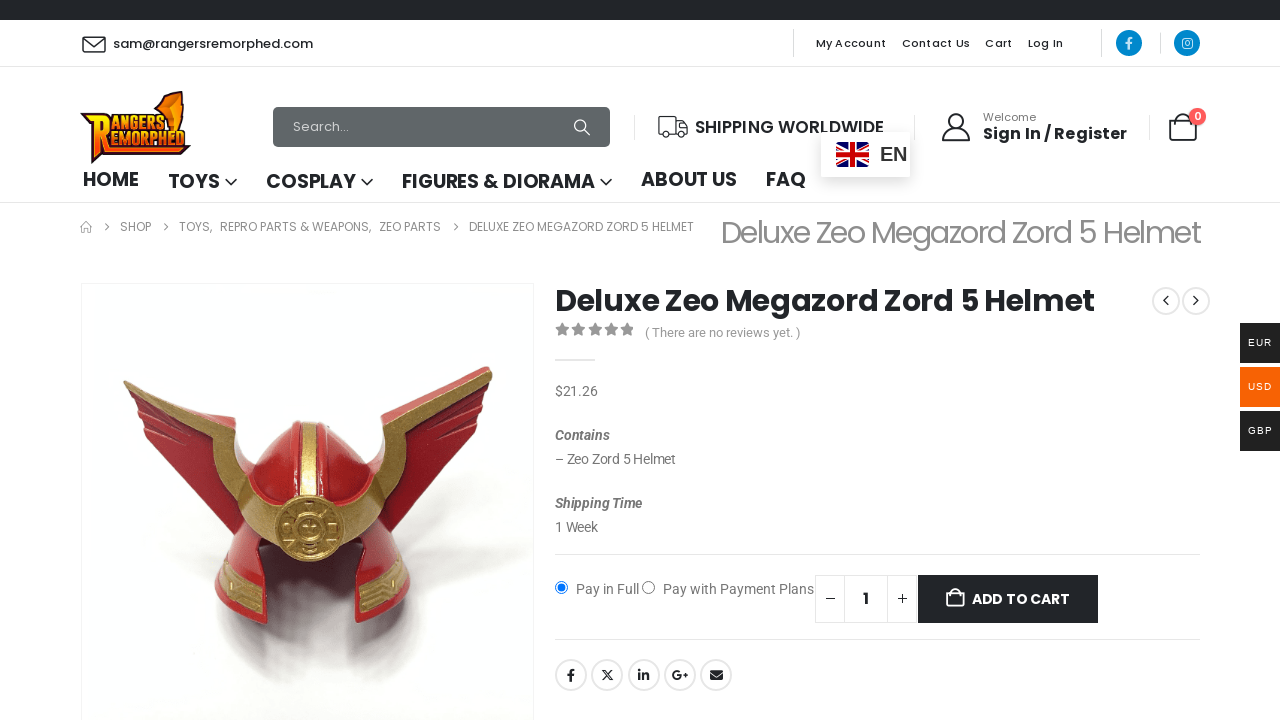

--- FILE ---
content_type: text/html; charset=UTF-8
request_url: https://www.rangersremorphed.com/product/deluxe-zeo-megazord-zord-5-helmet/
body_size: 33941
content:
	<!DOCTYPE html>
	<html class=""  lang="en-US">
	<head>
		<meta http-equiv="X-UA-Compatible" content="IE=edge" />
		<meta http-equiv="Content-Type" content="text/html; charset=UTF-8" />
		<meta name="viewport" content="width=device-width, initial-scale=1, minimum-scale=1" />

		<link rel="profile" href="https://gmpg.org/xfn/11" />
		<link rel="pingback" href="https://www.rangersremorphed.com/xmlrpc.php" />
		<meta name='robots' content='index, follow, max-image-preview:large, max-snippet:-1, max-video-preview:-1' />

	<!-- This site is optimized with the Yoast SEO plugin v26.6 - https://yoast.com/wordpress/plugins/seo/ -->
	<title>Deluxe Zeo Megazord Zord 5 Helmet - Rangers Remorphed</title>
	<link rel="canonical" href="https://www.rangersremorphed.com/product/deluxe-zeo-megazord-zord-5-helmet/" />
	<meta property="og:locale" content="en_US" />
	<meta property="og:type" content="article" />
	<meta property="og:title" content="Deluxe Zeo Megazord Zord 5 Helmet - Rangers Remorphed" />
	<meta property="og:description" content="Contains - Zeo Zord 5 Helmet  Shipping Time 1 Week" />
	<meta property="og:url" content="https://www.rangersremorphed.com/product/deluxe-zeo-megazord-zord-5-helmet/" />
	<meta property="og:site_name" content="Rangers Remorphed" />
	<meta property="article:publisher" content="http://www.facebook.com/rangersremorphed" />
	<meta property="article:modified_time" content="2023-02-10T09:16:53+00:00" />
	<meta property="og:image" content="https://www.rangersremorphed.com/wp-content/uploads/Zeo-Helmet.png" />
	<meta property="og:image:width" content="3000" />
	<meta property="og:image:height" content="3000" />
	<meta property="og:image:type" content="image/png" />
	<meta name="twitter:card" content="summary_large_image" />
	<script type="application/ld+json" class="yoast-schema-graph">{"@context":"https://schema.org","@graph":[{"@type":"WebPage","@id":"https://www.rangersremorphed.com/product/deluxe-zeo-megazord-zord-5-helmet/","url":"https://www.rangersremorphed.com/product/deluxe-zeo-megazord-zord-5-helmet/","name":"Deluxe Zeo Megazord Zord 5 Helmet - Rangers Remorphed","isPartOf":{"@id":"https://www.rangersremorphed.com/#website"},"primaryImageOfPage":{"@id":"https://www.rangersremorphed.com/product/deluxe-zeo-megazord-zord-5-helmet/#primaryimage"},"image":{"@id":"https://www.rangersremorphed.com/product/deluxe-zeo-megazord-zord-5-helmet/#primaryimage"},"thumbnailUrl":"https://www.rangersremorphed.com/wp-content/uploads/Zeo-Helmet.png","datePublished":"2023-01-03T23:12:15+00:00","dateModified":"2023-02-10T09:16:53+00:00","breadcrumb":{"@id":"https://www.rangersremorphed.com/product/deluxe-zeo-megazord-zord-5-helmet/#breadcrumb"},"inLanguage":"en-US","potentialAction":[{"@type":"ReadAction","target":["https://www.rangersremorphed.com/product/deluxe-zeo-megazord-zord-5-helmet/"]}]},{"@type":"ImageObject","inLanguage":"en-US","@id":"https://www.rangersremorphed.com/product/deluxe-zeo-megazord-zord-5-helmet/#primaryimage","url":"https://www.rangersremorphed.com/wp-content/uploads/Zeo-Helmet.png","contentUrl":"https://www.rangersremorphed.com/wp-content/uploads/Zeo-Helmet.png","width":3000,"height":3000},{"@type":"BreadcrumbList","@id":"https://www.rangersremorphed.com/product/deluxe-zeo-megazord-zord-5-helmet/#breadcrumb","itemListElement":[{"@type":"ListItem","position":1,"name":"Home","item":"https://www.rangersremorphed.com/"},{"@type":"ListItem","position":2,"name":"Shop","item":"https://www.rangersremorphed.com/shop-2/"},{"@type":"ListItem","position":3,"name":"Deluxe Zeo Megazord Zord 5 Helmet"}]},{"@type":"WebSite","@id":"https://www.rangersremorphed.com/#website","url":"https://www.rangersremorphed.com/","name":"Rangers Remorphed","description":"Restore Vintage Toys","publisher":{"@id":"https://www.rangersremorphed.com/#organization"},"potentialAction":[{"@type":"SearchAction","target":{"@type":"EntryPoint","urlTemplate":"https://www.rangersremorphed.com/?s={search_term_string}"},"query-input":{"@type":"PropertyValueSpecification","valueRequired":true,"valueName":"search_term_string"}}],"inLanguage":"en-US"},{"@type":"Organization","@id":"https://www.rangersremorphed.com/#organization","name":"Rangers Remorphed","url":"https://www.rangersremorphed.com/","logo":{"@type":"ImageObject","inLanguage":"en-US","@id":"https://www.rangersremorphed.com/#/schema/logo/image/","url":"https://www.rangersremorphed.com/wp-content/uploads/2019/07/Rangers-Remorphed-Final-B.png","contentUrl":"https://www.rangersremorphed.com/wp-content/uploads/2019/07/Rangers-Remorphed-Final-B.png","width":2525,"height":1656,"caption":"Rangers Remorphed"},"image":{"@id":"https://www.rangersremorphed.com/#/schema/logo/image/"},"sameAs":["http://www.facebook.com/rangersremorphed","http://www.instagram.com/rangers_remorphed"]}]}</script>
	<!-- / Yoast SEO plugin. -->


<link rel='dns-prefetch' href='//capi-automation.s3.us-east-2.amazonaws.com' />
<link rel='dns-prefetch' href='//www.googletagmanager.com' />
<link rel="alternate" type="application/rss+xml" title="Rangers Remorphed &raquo; Feed" href="https://www.rangersremorphed.com/feed/" />
<link rel="alternate" type="application/rss+xml" title="Rangers Remorphed &raquo; Comments Feed" href="https://www.rangersremorphed.com/comments/feed/" />
<link rel="alternate" type="application/rss+xml" title="Rangers Remorphed &raquo; Deluxe Zeo Megazord Zord 5 Helmet Comments Feed" href="https://www.rangersremorphed.com/product/deluxe-zeo-megazord-zord-5-helmet/feed/" />
<link rel="alternate" title="oEmbed (JSON)" type="application/json+oembed" href="https://www.rangersremorphed.com/wp-json/oembed/1.0/embed?url=https%3A%2F%2Fwww.rangersremorphed.com%2Fproduct%2Fdeluxe-zeo-megazord-zord-5-helmet%2F" />
<link rel="alternate" title="oEmbed (XML)" type="text/xml+oembed" href="https://www.rangersremorphed.com/wp-json/oembed/1.0/embed?url=https%3A%2F%2Fwww.rangersremorphed.com%2Fproduct%2Fdeluxe-zeo-megazord-zord-5-helmet%2F&#038;format=xml" />
		<link rel="shortcut icon" href="//www.rangersremorphed.com/wp-content/uploads/LogoKlein.png" type="image/x-icon" />
				<link rel="apple-touch-icon" href="//www.rangersremorphed.com/wp-content/uploads/LogoKlein.png" />
				<link rel="apple-touch-icon" sizes="120x120" href="//www.rangersremorphed.com/wp-content/uploads/LogoKlein.png" />
				<link rel="apple-touch-icon" sizes="76x76" href="//www.rangersremorphed.com/wp-content/uploads/LogoKlein.png" />
				<link rel="apple-touch-icon" sizes="152x152" href="//www.rangersremorphed.com/wp-content/uploads/LogoKlein.png" />
		<style type="text/css" media="all">
.wpautoterms-footer{background-color:#ffffff;text-align:center;}
.wpautoterms-footer a{color:#000000;font-family:Arial, sans-serif;font-size:14px;}
.wpautoterms-footer .separator{color:#cccccc;font-family:Arial, sans-serif;font-size:14px;}</style>
<style id='wp-img-auto-sizes-contain-inline-css'>
img:is([sizes=auto i],[sizes^="auto," i]){contain-intrinsic-size:3000px 1500px}
/*# sourceURL=wp-img-auto-sizes-contain-inline-css */
</style>
<style id='wp-block-library-theme-inline-css'>
.wp-block-audio :where(figcaption){color:#555;font-size:13px;text-align:center}.is-dark-theme .wp-block-audio :where(figcaption){color:#ffffffa6}.wp-block-audio{margin:0 0 1em}.wp-block-code{border:1px solid #ccc;border-radius:4px;font-family:Menlo,Consolas,monaco,monospace;padding:.8em 1em}.wp-block-embed :where(figcaption){color:#555;font-size:13px;text-align:center}.is-dark-theme .wp-block-embed :where(figcaption){color:#ffffffa6}.wp-block-embed{margin:0 0 1em}.blocks-gallery-caption{color:#555;font-size:13px;text-align:center}.is-dark-theme .blocks-gallery-caption{color:#ffffffa6}:root :where(.wp-block-image figcaption){color:#555;font-size:13px;text-align:center}.is-dark-theme :root :where(.wp-block-image figcaption){color:#ffffffa6}.wp-block-image{margin:0 0 1em}.wp-block-pullquote{border-bottom:4px solid;border-top:4px solid;color:currentColor;margin-bottom:1.75em}.wp-block-pullquote :where(cite),.wp-block-pullquote :where(footer),.wp-block-pullquote__citation{color:currentColor;font-size:.8125em;font-style:normal;text-transform:uppercase}.wp-block-quote{border-left:.25em solid;margin:0 0 1.75em;padding-left:1em}.wp-block-quote cite,.wp-block-quote footer{color:currentColor;font-size:.8125em;font-style:normal;position:relative}.wp-block-quote:where(.has-text-align-right){border-left:none;border-right:.25em solid;padding-left:0;padding-right:1em}.wp-block-quote:where(.has-text-align-center){border:none;padding-left:0}.wp-block-quote.is-large,.wp-block-quote.is-style-large,.wp-block-quote:where(.is-style-plain){border:none}.wp-block-search .wp-block-search__label{font-weight:700}.wp-block-search__button{border:1px solid #ccc;padding:.375em .625em}:where(.wp-block-group.has-background){padding:1.25em 2.375em}.wp-block-separator.has-css-opacity{opacity:.4}.wp-block-separator{border:none;border-bottom:2px solid;margin-left:auto;margin-right:auto}.wp-block-separator.has-alpha-channel-opacity{opacity:1}.wp-block-separator:not(.is-style-wide):not(.is-style-dots){width:100px}.wp-block-separator.has-background:not(.is-style-dots){border-bottom:none;height:1px}.wp-block-separator.has-background:not(.is-style-wide):not(.is-style-dots){height:2px}.wp-block-table{margin:0 0 1em}.wp-block-table td,.wp-block-table th{word-break:normal}.wp-block-table :where(figcaption){color:#555;font-size:13px;text-align:center}.is-dark-theme .wp-block-table :where(figcaption){color:#ffffffa6}.wp-block-video :where(figcaption){color:#555;font-size:13px;text-align:center}.is-dark-theme .wp-block-video :where(figcaption){color:#ffffffa6}.wp-block-video{margin:0 0 1em}:root :where(.wp-block-template-part.has-background){margin-bottom:0;margin-top:0;padding:1.25em 2.375em}
/*# sourceURL=/wp-includes/css/dist/block-library/theme.min.css */
</style>
<style id='classic-theme-styles-inline-css'>
/*! This file is auto-generated */
.wp-block-button__link{color:#fff;background-color:#32373c;border-radius:9999px;box-shadow:none;text-decoration:none;padding:calc(.667em + 2px) calc(1.333em + 2px);font-size:1.125em}.wp-block-file__button{background:#32373c;color:#fff;text-decoration:none}
/*# sourceURL=/wp-includes/css/classic-themes.min.css */
</style>
<style id='global-styles-inline-css'>
:root{--wp--preset--aspect-ratio--square: 1;--wp--preset--aspect-ratio--4-3: 4/3;--wp--preset--aspect-ratio--3-4: 3/4;--wp--preset--aspect-ratio--3-2: 3/2;--wp--preset--aspect-ratio--2-3: 2/3;--wp--preset--aspect-ratio--16-9: 16/9;--wp--preset--aspect-ratio--9-16: 9/16;--wp--preset--color--black: #000000;--wp--preset--color--cyan-bluish-gray: #abb8c3;--wp--preset--color--white: #ffffff;--wp--preset--color--pale-pink: #f78da7;--wp--preset--color--vivid-red: #cf2e2e;--wp--preset--color--luminous-vivid-orange: #ff6900;--wp--preset--color--luminous-vivid-amber: #fcb900;--wp--preset--color--light-green-cyan: #7bdcb5;--wp--preset--color--vivid-green-cyan: #00d084;--wp--preset--color--pale-cyan-blue: #8ed1fc;--wp--preset--color--vivid-cyan-blue: #0693e3;--wp--preset--color--vivid-purple: #9b51e0;--wp--preset--color--primary: var(--porto-primary-color);--wp--preset--color--secondary: var(--porto-secondary-color);--wp--preset--color--tertiary: var(--porto-tertiary-color);--wp--preset--color--quaternary: var(--porto-quaternary-color);--wp--preset--color--dark: var(--porto-dark-color);--wp--preset--color--light: var(--porto-light-color);--wp--preset--color--primary-hover: var(--porto-primary-light-5);--wp--preset--gradient--vivid-cyan-blue-to-vivid-purple: linear-gradient(135deg,rgb(6,147,227) 0%,rgb(155,81,224) 100%);--wp--preset--gradient--light-green-cyan-to-vivid-green-cyan: linear-gradient(135deg,rgb(122,220,180) 0%,rgb(0,208,130) 100%);--wp--preset--gradient--luminous-vivid-amber-to-luminous-vivid-orange: linear-gradient(135deg,rgb(252,185,0) 0%,rgb(255,105,0) 100%);--wp--preset--gradient--luminous-vivid-orange-to-vivid-red: linear-gradient(135deg,rgb(255,105,0) 0%,rgb(207,46,46) 100%);--wp--preset--gradient--very-light-gray-to-cyan-bluish-gray: linear-gradient(135deg,rgb(238,238,238) 0%,rgb(169,184,195) 100%);--wp--preset--gradient--cool-to-warm-spectrum: linear-gradient(135deg,rgb(74,234,220) 0%,rgb(151,120,209) 20%,rgb(207,42,186) 40%,rgb(238,44,130) 60%,rgb(251,105,98) 80%,rgb(254,248,76) 100%);--wp--preset--gradient--blush-light-purple: linear-gradient(135deg,rgb(255,206,236) 0%,rgb(152,150,240) 100%);--wp--preset--gradient--blush-bordeaux: linear-gradient(135deg,rgb(254,205,165) 0%,rgb(254,45,45) 50%,rgb(107,0,62) 100%);--wp--preset--gradient--luminous-dusk: linear-gradient(135deg,rgb(255,203,112) 0%,rgb(199,81,192) 50%,rgb(65,88,208) 100%);--wp--preset--gradient--pale-ocean: linear-gradient(135deg,rgb(255,245,203) 0%,rgb(182,227,212) 50%,rgb(51,167,181) 100%);--wp--preset--gradient--electric-grass: linear-gradient(135deg,rgb(202,248,128) 0%,rgb(113,206,126) 100%);--wp--preset--gradient--midnight: linear-gradient(135deg,rgb(2,3,129) 0%,rgb(40,116,252) 100%);--wp--preset--font-size--small: 13px;--wp--preset--font-size--medium: 20px;--wp--preset--font-size--large: 36px;--wp--preset--font-size--x-large: 42px;--wp--preset--spacing--20: 0.44rem;--wp--preset--spacing--30: 0.67rem;--wp--preset--spacing--40: 1rem;--wp--preset--spacing--50: 1.5rem;--wp--preset--spacing--60: 2.25rem;--wp--preset--spacing--70: 3.38rem;--wp--preset--spacing--80: 5.06rem;--wp--preset--shadow--natural: 6px 6px 9px rgba(0, 0, 0, 0.2);--wp--preset--shadow--deep: 12px 12px 50px rgba(0, 0, 0, 0.4);--wp--preset--shadow--sharp: 6px 6px 0px rgba(0, 0, 0, 0.2);--wp--preset--shadow--outlined: 6px 6px 0px -3px rgb(255, 255, 255), 6px 6px rgb(0, 0, 0);--wp--preset--shadow--crisp: 6px 6px 0px rgb(0, 0, 0);}:where(.is-layout-flex){gap: 0.5em;}:where(.is-layout-grid){gap: 0.5em;}body .is-layout-flex{display: flex;}.is-layout-flex{flex-wrap: wrap;align-items: center;}.is-layout-flex > :is(*, div){margin: 0;}body .is-layout-grid{display: grid;}.is-layout-grid > :is(*, div){margin: 0;}:where(.wp-block-columns.is-layout-flex){gap: 2em;}:where(.wp-block-columns.is-layout-grid){gap: 2em;}:where(.wp-block-post-template.is-layout-flex){gap: 1.25em;}:where(.wp-block-post-template.is-layout-grid){gap: 1.25em;}.has-black-color{color: var(--wp--preset--color--black) !important;}.has-cyan-bluish-gray-color{color: var(--wp--preset--color--cyan-bluish-gray) !important;}.has-white-color{color: var(--wp--preset--color--white) !important;}.has-pale-pink-color{color: var(--wp--preset--color--pale-pink) !important;}.has-vivid-red-color{color: var(--wp--preset--color--vivid-red) !important;}.has-luminous-vivid-orange-color{color: var(--wp--preset--color--luminous-vivid-orange) !important;}.has-luminous-vivid-amber-color{color: var(--wp--preset--color--luminous-vivid-amber) !important;}.has-light-green-cyan-color{color: var(--wp--preset--color--light-green-cyan) !important;}.has-vivid-green-cyan-color{color: var(--wp--preset--color--vivid-green-cyan) !important;}.has-pale-cyan-blue-color{color: var(--wp--preset--color--pale-cyan-blue) !important;}.has-vivid-cyan-blue-color{color: var(--wp--preset--color--vivid-cyan-blue) !important;}.has-vivid-purple-color{color: var(--wp--preset--color--vivid-purple) !important;}.has-black-background-color{background-color: var(--wp--preset--color--black) !important;}.has-cyan-bluish-gray-background-color{background-color: var(--wp--preset--color--cyan-bluish-gray) !important;}.has-white-background-color{background-color: var(--wp--preset--color--white) !important;}.has-pale-pink-background-color{background-color: var(--wp--preset--color--pale-pink) !important;}.has-vivid-red-background-color{background-color: var(--wp--preset--color--vivid-red) !important;}.has-luminous-vivid-orange-background-color{background-color: var(--wp--preset--color--luminous-vivid-orange) !important;}.has-luminous-vivid-amber-background-color{background-color: var(--wp--preset--color--luminous-vivid-amber) !important;}.has-light-green-cyan-background-color{background-color: var(--wp--preset--color--light-green-cyan) !important;}.has-vivid-green-cyan-background-color{background-color: var(--wp--preset--color--vivid-green-cyan) !important;}.has-pale-cyan-blue-background-color{background-color: var(--wp--preset--color--pale-cyan-blue) !important;}.has-vivid-cyan-blue-background-color{background-color: var(--wp--preset--color--vivid-cyan-blue) !important;}.has-vivid-purple-background-color{background-color: var(--wp--preset--color--vivid-purple) !important;}.has-black-border-color{border-color: var(--wp--preset--color--black) !important;}.has-cyan-bluish-gray-border-color{border-color: var(--wp--preset--color--cyan-bluish-gray) !important;}.has-white-border-color{border-color: var(--wp--preset--color--white) !important;}.has-pale-pink-border-color{border-color: var(--wp--preset--color--pale-pink) !important;}.has-vivid-red-border-color{border-color: var(--wp--preset--color--vivid-red) !important;}.has-luminous-vivid-orange-border-color{border-color: var(--wp--preset--color--luminous-vivid-orange) !important;}.has-luminous-vivid-amber-border-color{border-color: var(--wp--preset--color--luminous-vivid-amber) !important;}.has-light-green-cyan-border-color{border-color: var(--wp--preset--color--light-green-cyan) !important;}.has-vivid-green-cyan-border-color{border-color: var(--wp--preset--color--vivid-green-cyan) !important;}.has-pale-cyan-blue-border-color{border-color: var(--wp--preset--color--pale-cyan-blue) !important;}.has-vivid-cyan-blue-border-color{border-color: var(--wp--preset--color--vivid-cyan-blue) !important;}.has-vivid-purple-border-color{border-color: var(--wp--preset--color--vivid-purple) !important;}.has-vivid-cyan-blue-to-vivid-purple-gradient-background{background: var(--wp--preset--gradient--vivid-cyan-blue-to-vivid-purple) !important;}.has-light-green-cyan-to-vivid-green-cyan-gradient-background{background: var(--wp--preset--gradient--light-green-cyan-to-vivid-green-cyan) !important;}.has-luminous-vivid-amber-to-luminous-vivid-orange-gradient-background{background: var(--wp--preset--gradient--luminous-vivid-amber-to-luminous-vivid-orange) !important;}.has-luminous-vivid-orange-to-vivid-red-gradient-background{background: var(--wp--preset--gradient--luminous-vivid-orange-to-vivid-red) !important;}.has-very-light-gray-to-cyan-bluish-gray-gradient-background{background: var(--wp--preset--gradient--very-light-gray-to-cyan-bluish-gray) !important;}.has-cool-to-warm-spectrum-gradient-background{background: var(--wp--preset--gradient--cool-to-warm-spectrum) !important;}.has-blush-light-purple-gradient-background{background: var(--wp--preset--gradient--blush-light-purple) !important;}.has-blush-bordeaux-gradient-background{background: var(--wp--preset--gradient--blush-bordeaux) !important;}.has-luminous-dusk-gradient-background{background: var(--wp--preset--gradient--luminous-dusk) !important;}.has-pale-ocean-gradient-background{background: var(--wp--preset--gradient--pale-ocean) !important;}.has-electric-grass-gradient-background{background: var(--wp--preset--gradient--electric-grass) !important;}.has-midnight-gradient-background{background: var(--wp--preset--gradient--midnight) !important;}.has-small-font-size{font-size: var(--wp--preset--font-size--small) !important;}.has-medium-font-size{font-size: var(--wp--preset--font-size--medium) !important;}.has-large-font-size{font-size: var(--wp--preset--font-size--large) !important;}.has-x-large-font-size{font-size: var(--wp--preset--font-size--x-large) !important;}
:where(.wp-block-post-template.is-layout-flex){gap: 1.25em;}:where(.wp-block-post-template.is-layout-grid){gap: 1.25em;}
:where(.wp-block-term-template.is-layout-flex){gap: 1.25em;}:where(.wp-block-term-template.is-layout-grid){gap: 1.25em;}
:where(.wp-block-columns.is-layout-flex){gap: 2em;}:where(.wp-block-columns.is-layout-grid){gap: 2em;}
:root :where(.wp-block-pullquote){font-size: 1.5em;line-height: 1.6;}
/*# sourceURL=global-styles-inline-css */
</style>
<style id='woocommerce-inline-inline-css'>
.woocommerce form .form-row .required { visibility: visible; }
/*# sourceURL=woocommerce-inline-inline-css */
</style>
<link rel='stylesheet' id='elementor-post-3556-css' href='https://www.rangersremorphed.com/wp-content/uploads/elementor/css/post-3556.css' media='all' />
<link rel='stylesheet' id='wpo_min-header-0-css' href='https://www.rangersremorphed.com/wp-content/cache/wpo-minify/1769973311/assets/wpo-minify-header-aa550639.min.css' media='all' />
<link rel='stylesheet' id='wpo_min-header-1-css' href='https://www.rangersremorphed.com/wp-content/cache/wpo-minify/1769973311/assets/wpo-minify-header-214714bd.min.css' media='(max-width:991px)' />
<link rel='stylesheet' id='wpo_min-header-2-css' href='https://www.rangersremorphed.com/wp-content/cache/wpo-minify/1769973311/assets/wpo-minify-header-8f4fff13.min.css' media='all' />
<script id="wpo_min-header-0-js-extra">
var wooMultiCurrencyParams = {"enableCacheCompatible":"0","ajaxUrl":"https://www.rangersremorphed.com/wp-admin/admin-ajax.php","switchByJS":"0","extra_params":[],"current_currency":"USD","currencyByPaymentImmediately":"","click_to_expand_currencies_bar":"","filter_price_meta_query":"","filter_price_tax_query":"","filter_price_search_query":""};
//# sourceURL=wpo_min-header-0-js-extra
</script>
<script src="https://www.rangersremorphed.com/wp-content/cache/wpo-minify/1769973311/assets/wpo-minify-header-af38442b.min.js" id="wpo_min-header-0-js"></script>
<script id="wpo_min-header-1-js-extra">
var wc_single_product_params = {"i18n_required_rating_text":"Please select a rating","i18n_rating_options":["1 of 5 stars","2 of 5 stars","3 of 5 stars","4 of 5 stars","5 of 5 stars"],"i18n_product_gallery_trigger_text":"View full-screen image gallery","review_rating_required":"yes","flexslider":{"rtl":false,"animation":"slide","smoothHeight":true,"directionNav":false,"controlNav":"thumbnails","slideshow":false,"animationSpeed":500,"animationLoop":false,"allowOneSlide":false},"zoom_enabled":"","zoom_options":[],"photoswipe_enabled":"1","photoswipe_options":{"shareEl":false,"closeOnScroll":false,"history":false,"hideAnimationDuration":0,"showAnimationDuration":0},"flexslider_enabled":""};
var woocommerce_params = {"ajax_url":"/wp-admin/admin-ajax.php","wc_ajax_url":"/?wc-ajax=%%endpoint%%","i18n_password_show":"Show password","i18n_password_hide":"Hide password"};
//# sourceURL=wpo_min-header-1-js-extra
</script>
<script src="https://www.rangersremorphed.com/wp-content/cache/wpo-minify/1769973311/assets/wpo-minify-header-c8244a20.min.js" id="wpo_min-header-1-js" defer data-wp-strategy="defer"></script>
<script id="wpo_min-header-2-js-extra">
var sumo_pp_single_product_params = {"wp_ajax_url":"https://www.rangersremorphed.com/wp-admin/admin-ajax.php","product":"23301","get_wc_booking_deposit_fields_nonce":"dbe55eedf1","hide_product_price":"no","price_based_on":"sale-price","variation_deposit_form_template":"from-woocommerce"};
var sumo_pp_checkout_params = {"wp_ajax_url":"https://www.rangersremorphed.com/wp-admin/admin-ajax.php","is_user_logged_in":"","orderpp_nonce":"4df9040171","can_user_deposit_payment":null,"maybe_prevent_from_hiding_guest_signup_form":"","current_page":"cart"};
var sumo_pp_myaccount_params = {"wp_ajax_url":"https://www.rangersremorphed.com/wp-admin/admin-ajax.php","show_more_notes_label":"Show More","show_less_notes_label":"Show Less","myaccount_nonce":"a3ca6f674a"};
//# sourceURL=wpo_min-header-2-js-extra
</script>
<script src="https://www.rangersremorphed.com/wp-content/cache/wpo-minify/1769973311/assets/wpo-minify-header-256d23d5.min.js" id="wpo_min-header-2-js"></script>
<script id="wpo_min-header-3-js-extra">
var wc_cart_fragments_params = {"ajax_url":"/wp-admin/admin-ajax.php","wc_ajax_url":"/?wc-ajax=%%endpoint%%","cart_hash_key":"wc_cart_hash_f5aa6ebcddfc9691c6543ecfa82b1ac8","fragment_name":"wc_fragments_f5aa6ebcddfc9691c6543ecfa82b1ac8","request_timeout":"15000"};
//# sourceURL=wpo_min-header-3-js-extra
</script>
<script src="https://www.rangersremorphed.com/wp-content/cache/wpo-minify/1769973311/assets/wpo-minify-header-8e950fd9.min.js" id="wpo_min-header-3-js" defer data-wp-strategy="defer"></script>

<!-- Google tag (gtag.js) snippet added by Site Kit -->
<!-- Google Analytics snippet added by Site Kit -->
<script src="https://www.googletagmanager.com/gtag/js?id=GT-TBWWJ44" id="google_gtagjs-js" async></script>
<script id="google_gtagjs-js-after">
window.dataLayer = window.dataLayer || [];function gtag(){dataLayer.push(arguments);}
gtag("set","linker",{"domains":["www.rangersremorphed.com"]});
gtag("js", new Date());
gtag("set", "developer_id.dZTNiMT", true);
gtag("config", "GT-TBWWJ44");
//# sourceURL=google_gtagjs-js-after
</script>
<script id="wpo_min-header-5-js-extra">
var _EPYT_ = {"ajaxurl":"https://www.rangersremorphed.com/wp-admin/admin-ajax.php","security":"1b4f2feff7","gallery_scrolloffset":"20","eppathtoscripts":"https://www.rangersremorphed.com/wp-content/plugins/youtube-embed-plus/scripts/","eppath":"https://www.rangersremorphed.com/wp-content/plugins/youtube-embed-plus/","epresponsiveselector":"[\"iframe.__youtube_prefs__\"]","epdovol":"1","version":"14.2.4","evselector":"iframe.__youtube_prefs__[src], iframe[src*=\"youtube.com/embed/\"], iframe[src*=\"youtube-nocookie.com/embed/\"]","ajax_compat":"","maxres_facade":"eager","ytapi_load":"light","pause_others":"","stopMobileBuffer":"1","facade_mode":"","not_live_on_channel":""};
var _woocommerce_multi_currency_params = {"use_session":"1","do_not_reload_page":"","ajax_url":"https://www.rangersremorphed.com/wp-admin/admin-ajax.php","posts_submit":"0","switch_by_js":"","switch_container":"0"};
//# sourceURL=wpo_min-header-5-js-extra
</script>
<script src="https://www.rangersremorphed.com/wp-content/cache/wpo-minify/1769973311/assets/wpo-minify-header-d5a41c0b.min.js" id="wpo_min-header-5-js"></script>
<script></script><link rel="https://api.w.org/" href="https://www.rangersremorphed.com/wp-json/" /><link rel="alternate" title="JSON" type="application/json" href="https://www.rangersremorphed.com/wp-json/wp/v2/product/23301" /><link rel="EditURI" type="application/rsd+xml" title="RSD" href="https://www.rangersremorphed.com/xmlrpc.php?rsd" />
<meta name="generator" content="WordPress 6.9" />
<meta name="generator" content="WooCommerce 10.4.3" />
<link rel='shortlink' href='https://www.rangersremorphed.com/?p=23301' />
<meta name="generator" content="Site Kit by Google 1.171.0" /><meta name="generator" content="performance-lab 4.0.0; plugins: webp-uploads">
<noscript><style>.vce-row-container .vcv-lozad {display: none}</style></noscript><meta name="generator" content="Powered by Visual Composer Website Builder - fast and easy-to-use drag and drop visual editor for WordPress."/><meta name="generator" content="webp-uploads 2.6.0">
<!-- Google site verification - Google for WooCommerce -->
<meta name="google-site-verification" content="GeNdSAY9n7xLzxsQhTLq5j4Z_EacqJsQh-_oWh6W62o" />
		<script type="text/javascript" id="webfont-queue">
		WebFontConfig = {
			google: { families: [ 'Poppins:400,500,600,700,800','Shadows+Into+Light:400,700','Handlee:400,600,700' ] }
		};
		(function(d) {
			var wf = d.createElement('script'), s = d.scripts[d.scripts.length - 1];
			wf.src = 'https://www.rangersremorphed.com/wp-content/themes/porto/js/libs/webfont.js';
			wf.async = true;
			s.parentNode.insertBefore(wf, s);
		})(document);</script>
			<noscript><style>.woocommerce-product-gallery{ opacity: 1 !important; }</style></noscript>
	<meta name="generator" content="Elementor 3.34.0; features: e_font_icon_svg, additional_custom_breakpoints; settings: css_print_method-external, google_font-enabled, font_display-swap">
<style>.recentcomments a{display:inline !important;padding:0 !important;margin:0 !important;}</style>			<script  type="text/javascript">
				!function(f,b,e,v,n,t,s){if(f.fbq)return;n=f.fbq=function(){n.callMethod?
					n.callMethod.apply(n,arguments):n.queue.push(arguments)};if(!f._fbq)f._fbq=n;
					n.push=n;n.loaded=!0;n.version='2.0';n.queue=[];t=b.createElement(e);t.async=!0;
					t.src=v;s=b.getElementsByTagName(e)[0];s.parentNode.insertBefore(t,s)}(window,
					document,'script','https://connect.facebook.net/en_US/fbevents.js');
			</script>
			<!-- WooCommerce Facebook Integration Begin -->
			<script  type="text/javascript">

				fbq('init', '526339911547172', {}, {
    "agent": "woocommerce_0-10.4.3-3.5.15"
});

				document.addEventListener( 'DOMContentLoaded', function() {
					// Insert placeholder for events injected when a product is added to the cart through AJAX.
					document.body.insertAdjacentHTML( 'beforeend', '<div class=\"wc-facebook-pixel-event-placeholder\"></div>' );
				}, false );

			</script>
			<!-- WooCommerce Facebook Integration End -->
						<style>
				.e-con.e-parent:nth-of-type(n+4):not(.e-lazyloaded):not(.e-no-lazyload),
				.e-con.e-parent:nth-of-type(n+4):not(.e-lazyloaded):not(.e-no-lazyload) * {
					background-image: none !important;
				}
				@media screen and (max-height: 1024px) {
					.e-con.e-parent:nth-of-type(n+3):not(.e-lazyloaded):not(.e-no-lazyload),
					.e-con.e-parent:nth-of-type(n+3):not(.e-lazyloaded):not(.e-no-lazyload) * {
						background-image: none !important;
					}
				}
				@media screen and (max-height: 640px) {
					.e-con.e-parent:nth-of-type(n+2):not(.e-lazyloaded):not(.e-no-lazyload),
					.e-con.e-parent:nth-of-type(n+2):not(.e-lazyloaded):not(.e-no-lazyload) * {
						background-image: none !important;
					}
				}
			</style>
			<meta name="generator" content="Powered by WPBakery Page Builder - drag and drop page builder for WordPress."/>
<link rel="icon" href="https://www.rangersremorphed.com/wp-content/uploads/2019/07/Rangers-Remorphed-Final-B-75x75.png" sizes="32x32" />
<link rel="icon" href="https://www.rangersremorphed.com/wp-content/uploads/2019/07/Rangers-Remorphed-Final-B-300x300.png" sizes="192x192" />
<link rel="apple-touch-icon" href="https://www.rangersremorphed.com/wp-content/uploads/2019/07/Rangers-Remorphed-Final-B-300x300.png" />
<meta name="msapplication-TileImage" content="https://www.rangersremorphed.com/wp-content/uploads/2019/07/Rangers-Remorphed-Final-B-300x300.png" />
<noscript><style> .wpb_animate_when_almost_visible { opacity: 1; }</style></noscript>	</head>
	<body class="wp-singular product-template-default single single-product postid-23301 wp-embed-responsive wp-theme-porto theme-porto vcwb woocommerce woocommerce-page woocommerce-no-js woocommerce-multi-currency-USD login-popup full blog-1 wpb-js-composer js-comp-ver-8.7.2 vc_responsive elementor-default elementor-kit-24069" data-burst_id="23301" data-burst_type="product">
	
	<div class="page-wrapper"><!-- page wrapper -->
		
											<!-- header wrapper -->
				<div class="header-wrapper">
										
<header  id="header" class="header-builder header-builder-p">
<style>@media (min-width: 992px) { #header { border-bottom: 1px solid #e7e7e7; } }
.z-index-2 { position: relative; z-index: 2; }
.porto-block-html-top button.mfp-close { transform: translateY(-50%) rotate(45deg); }
.porto-block-html-top .vc_column-inner { display: block !important; }
@media (max-width: 991px) {
    #header .custom-mobile-bg { background-color: #08c; }
    #header .custom-mobile-bg .ssm-advanced-search-layout { padding-top: 10px; padding-bottom: 10px; }
}@media ( min-width: 992px ) {
    #header .searchform.searchform-cats .text { flex: 1;}
    #header .searchform { border: none;}
}
#header div.mfp-close { margin: -4px 3px 0 0; color: #fff }
@media ( min-width: 992px ) {
  .header-top-ads .porto-sicon-box { justify-content: center; }
}
  .header-top-ads .elementor-widget-wrap>.elementor-element { width: 100% !important }#header .searchform-popup { width: 100%; } .custom-category-menu .elementor-widget-wrap, .custom-shop-menu .elementor-widget-wrap { flex-wrap: nowrap; overflow-x: auto; }
.custom-category-menu .elementor-widget-wrap::-webkit-scrollbar, .custom-shop-menu .elementor-widget-wrap::-webkit-scrollbar { height: 5px; width: 4px;}
.custom-category-menu .elementor-widget-wrap::-webkit-scrollbar-thumb, .custom-shop-menu .elementor-widget-wrap::-webkit-scrollbar-thumb { margin-right: 2px; background: rgba(0,0,0,.25); border-radius: 5px; cursor: pointer; }
#header .main-menu { display: flex; }
@media (min-width: 992px ) { #header .searchform { width: 100%; } #header .elementor-widget-porto_hb_search_form, .searchform-fields span.text { flex: 1;} }
@media(max-width: 991px) {
 #header .searchform { width: 250px !important;}
 .custom-header-1 .porto-sicon-header { display: none; } }#header .share-links a { overflow: visible;}
#header .share-links a + a:after { content: '|'; position: absolute; border-left: 1px solid #dadcdd; height: 1.75rem; top: 50%; left: -1rem; margin-left: -1px; transform: translateY(-50%); }
@media (max-width: 575px) { #header .share-links a { width: 30px; height: 30px; } }
#main-toggle-menu .toggle-menu-wrap { width: 250px; }
.toggle-menu-wrap .sidebar-menu > li.menu-item:not(:first-child) > a { border-top: 1px solid rgba(0,0,0,.125) !important; }#main-toggle-menu .menu-title { padding-right: 60px !important; }
.toggle-menu-wrap .sidebar-menu > li.menu-item > a { margin: 0; }
#header .searchform { display: block; margin-left: auto; margin-right: auto; }
#header.sticky-header .header-main.sticky { box-shadow: none; }
@media (max-width: 575px) {
 #header .mini-cart .cart-icon { margin-right: 0; }
 #header .mini-cart .cart-subtotal { display: none; }
}
#main-toggle-menu .toggle-menu-wrap>ul, #main-toggle-menu .sidebar-menu>li.menu-item > a { border: none; }
#main-toggle-menu .menu-title .toggle { color: #f9d759; }
@media (max-width: 1199px) {
 #header .main-menu>li.menu-item { margin-right: 45px !important; }
}@media (max-width: 767px) { #header .cart-subtotal { display: none; } }
#mini-cart .cart-subtotal { order: -1; text-align: right; }#main-toggle-menu .toggle-menu-wrap>ul, #main-toggle-menu .sidebar-menu>li.menu-item > a { border: none; }
#main-toggle-menu .menu-title { padding-right: 18px !important; border-radius: 5px; }
#main-toggle-menu .menu-title .toggle { padding: 9px 11px 10px 11px; background: #0169fd; border-radius: 5px; color: #fff; }
@media (min-width: 992px) {
 header .elementor-widget-porto_hb_search_form { flex: 1; }
}
@media(max-width: 1439px) {
 #main-toggle-menu .menu-title { font-size: 0 !important; padding-right: 5px !important; }
 #main-toggle-menu .menu-title .toggle { margin-right: 0 !important; }
}#header .share-links a+a::after { content: ""; position: absolute; border-left: 1px solid #dadcdd; height: 80%; left: -13px; top: 50%; transform: translate3d(0, -50%, 0); z-index: 4; }
#header .share-links a { overflow: visible; }.elementor-widget-porto_hb_menu #main-toggle-menu .menu-title { padding-right: 83px; }
.toggle-menu-wrap .sidebar-menu > li.menu-item > a { border-top-color: rgba(0,0,0,.125) !important; }</style><div class="porto-block" data-id="2711"><div class="container-fluid">		<div data-elementor-type="wp-post" data-elementor-id="2711" class="elementor elementor-2711">
						<section class="elementor-section elementor-top-section elementor-element elementor-element-0f4307e background-color-dark top-bar elementor-section-boxed elementor-section-height-default elementor-section-height-default" data-id="0f4307e" data-element_type="section">
		
							<div class="elementor-container elementor-column-gap-default">
											<div class="elementor-column elementor-col-100 elementor-top-column elementor-element elementor-element-97ea01e" data-id="97ea01e" data-element_type="column">
					<div class="elementor-widget-wrap elementor-element-populated">
									</div>
				</div>
					</div>
				</section>
				<section class="elementor-section elementor-top-section elementor-element elementor-element-70e968b elementor-section-content-middle py-2 elementor-section-boxed elementor-section-height-default elementor-section-height-default" data-id="70e968b" data-element_type="section">
		
							<div class="elementor-container elementor-column-gap-no">
											<div class="elementor-column elementor-col-100 elementor-top-column elementor-element elementor-element-a9529bd" data-id="a9529bd" data-element_type="column">
					<div class="elementor-widget-wrap elementor-element-populated">
								<div class="elementor-element elementor-element-0481bfb me-auto mb-0 d-none d-md-block elementor-widget elementor-widget-porto_info_box" data-id="0481bfb" data-element_type="widget" data-widget_type="porto_info_box.default">
				<div class="elementor-widget-container">
					<div class="porto-sicon-box style_1 default-icon"><div class="porto-sicon-default"><div class="porto-just-icon-wrapper porto-icon none" style="margin-right:0.25rem;"><i class="porto-icon-envolope"></i></div></div><div class="porto-sicon-header"><h3 class="porto-sicon-title" style="">sam@rangersremorphed.com</h3></div> <!-- header --></div><!-- porto-sicon-box -->				</div>
				</div>
				<div class="elementor-element elementor-element-99d19bb elementor-hidden-tablet elementor-hidden-phone elementor-widget elementor-widget-porto_hb_divider" data-id="99d19bb" data-element_type="widget" data-widget_type="porto_hb_divider.default">
				<div class="elementor-widget-container">
					<span class="separator"></span>				</div>
				</div>
				<div class="elementor-element elementor-element-bbe61e6 elementor-hidden-tablet elementor-hidden-phone elementor-widget elementor-widget-porto_hb_menu" data-id="bbe61e6" data-element_type="widget" data-widget_type="porto_hb_menu.default">
				<div class="elementor-widget-container">
					<ul id="menu-top-navigation" class="top-links mega-menu show-arrow"><li id="nav-menu-item-24081" class="menu-item menu-item-type-post_type menu-item-object-page narrow"><a href="https://www.rangersremorphed.com/my-account/">My Account</a></li>
<li id="nav-menu-item-24083" class="menu-item menu-item-type-post_type menu-item-object-page narrow"><a href="https://www.rangersremorphed.com/contact-us/">Contact Us</a></li>
<li id="nav-menu-item-24082" class="menu-item menu-item-type-post_type menu-item-object-page narrow"><a href="https://www.rangersremorphed.com/cart/">Cart</a></li>
<li class="menu-item"><a class="porto-link-login" href="https://www.rangersremorphed.com/my-account/">Log In</a></li></ul>				</div>
				</div>
				<div class="elementor-element elementor-element-42d20ac ms-3 me-0 elementor-hidden-phone elementor-widget elementor-widget-porto_hb_divider" data-id="42d20ac" data-element_type="widget" data-widget_type="porto_hb_divider.default">
				<div class="elementor-widget-container">
					<span class="separator"></span>				</div>
				</div>
				<div class="elementor-element elementor-element-7c558f0 elementor-widget elementor-widget-porto_hb_social" data-id="7c558f0" data-element_type="widget" data-widget_type="porto_hb_social.default">
				<div class="elementor-widget-container">
					<div class="share-links">		<a target="_blank"  rel="nofollow noopener noreferrer" class="share-facebook" href="http://www.facebook.com/rangersremorphed" aria-label="Facebook" title="Facebook"></a>
				<a target="_blank"  rel="nofollow noopener noreferrer" class="share-instagram" href="http://www.instagram.com/rangers_remorphed" aria-label="Instagram" title="Instagram"></a>
		</div>				</div>
				</div>
					</div>
				</div>
					</div>
				</section>
				<section class="elementor-section elementor-top-section elementor-element elementor-element-8c4b7c1 elementor-section-content-middle py-2 pt-lg-4 elementor-section-boxed elementor-section-height-default elementor-section-height-default" data-id="8c4b7c1" data-element_type="section">
		
							<div class="elementor-container elementor-column-gap-no">
											<div class="elementor-column elementor-col-100 elementor-top-column elementor-element elementor-element-fa10488" data-id="fa10488" data-element_type="column">
					<div class="elementor-widget-wrap elementor-element-populated">
								<div class="elementor-element elementor-element-33ff775 me-0 elementor-hidden-desktop elementor-widget__width-initial elementor-widget elementor-widget-porto_hb_menu_icon" data-id="33ff775" data-element_type="widget" data-widget_type="porto_hb_menu_icon.default">
				<div class="elementor-widget-container">
					<a  aria-label="Mobile Menu" href="#" class="mobile-toggle"><i class="  porto-icon-menu"></i></a>				</div>
				</div>
				<div class="elementor-element elementor-element-86dc209 me-auto me-xl-5 elementor-widget elementor-widget-porto_hb_logo" data-id="86dc209" data-element_type="widget" data-widget_type="porto_hb_logo.default">
				<div class="elementor-widget-container">
					
	<div class="logo">
	<a aria-label="Site Logo" href="https://www.rangersremorphed.com/" title="Rangers Remorphed - Restore Vintage Toys"  rel="home">
		<img class="img-responsive sticky-logo sticky-retina-logo" src="//www.rangersremorphed.com/wp-content/uploads/LogoKlein.png" alt="Rangers Remorphed" /><img fetchpriority="high" class="img-responsive standard-logo" width="2525" height="1656" src="//www.rangersremorphed.com/wp-content/uploads/Rangers-Remorphed-Final-B.png" alt="Rangers Remorphed" /><img class="img-responsive retina-logo" width="454" height="300" src="//www.rangersremorphed.com/wp-content/uploads/LogoKlein.png" alt="Rangers Remorphed" style="max-height:300px;" />	</a>
	</div>
					</div>
				</div>
				<div class="elementor-element elementor-element-472ff1e search-lg-auto flex-lg-grow-1 flex-grow-0 me-2 elementor-widget__width-initial elementor-widget elementor-widget-porto_hb_search_form" data-id="472ff1e" data-element_type="widget" data-widget_type="porto_hb_search_form.default">
				<div class="elementor-widget-container">
					<div class="searchform-popup advanced-popup  advanced-search-layout ssm-advanced-search-layout search-rounded"><a  class="search-toggle" role="button" aria-label="Search Toggle" href="#"><i class="porto-icon-magnifier"></i><span class="search-text">Search</span></a>	<form action="https://www.rangersremorphed.com/" method="get"
		class="searchform search-layout-advanced">
		<div class="searchform-fields">
			<span class="text"><input name="s" type="text" value="" placeholder="Search..." autocomplete="off" /></span>
							<input type="hidden" name="post_type" value="product"/>
							<span class="button-wrap">
				<button class="btn btn-special" aria-label="Search" title="Search" type="submit">
					<i class="porto-icon-magnifier"></i>
				</button>
							</span>
		</div>
				<div class="live-search-list"></div>
			</form>
	</div>				</div>
				</div>
				<div class="elementor-element elementor-element-c85bac1 ms-lg-3 me-sm-3 pe-lg-1 elementor-widget elementor-widget-porto_hb_divider" data-id="c85bac1" data-element_type="widget" data-widget_type="porto_hb_divider.default">
				<div class="elementor-widget-container">
					<span class="separator"></span>				</div>
				</div>
				<div class="elementor-element elementor-element-157e513 elementor-hidden-tablet elementor-hidden-phone elementor-widget elementor-widget-porto_info_box" data-id="157e513" data-element_type="widget" data-widget_type="porto_info_box.default">
				<div class="elementor-widget-container">
					<a class="porto-sicon-box-link" href="#"><div class="porto-sicon-box style_1 default-icon"><div class="porto-sicon-default"><div class="porto-just-icon-wrapper porto-icon none" style="margin-right:0.25rem;"><i class="porto-icon-shipping-truck"></i></div></div><div class="porto-sicon-header"><p >SHIPPING WORLDWIDE</p></div> <!-- header --></div><!-- porto-sicon-box --></a>				</div>
				</div>
				<div class="elementor-element elementor-element-696ce36 ms-3 me-4 elementor-hidden-tablet elementor-hidden-phone elementor-widget elementor-widget-porto_hb_divider" data-id="696ce36" data-element_type="widget" data-widget_type="porto_hb_divider.default">
				<div class="elementor-widget-container">
					<span class="separator"></span>				</div>
				</div>
				<div class="elementor-element elementor-element-57b8785 d-none d-sm-block elementor-widget elementor-widget-porto_info_box" data-id="57b8785" data-element_type="widget" data-widget_type="porto_info_box.default">
				<div class="elementor-widget-container">
					<a aria-label="Welcome" class="porto-sicon-box-link" href="#"><div class="porto-sicon-box style_1 default-icon"><div class="porto-sicon-default"><div class="porto-just-icon-wrapper porto-icon none" style="margin-right:0.625rem;"><i class="porto-icon-user-2"></i></div></div><div class="porto-sicon-header"><h5 class="porto-sicon-title" style="">Welcome</h5><p >Sign In / Register</p></div> <!-- header --></div><!-- porto-sicon-box --></a>				</div>
				</div>
				<div class="elementor-element elementor-element-f6b5df9 d-sm-none me-2 elementor-widget elementor-widget-porto_hb_myaccount" data-id="f6b5df9" data-element_type="widget" data-widget_type="porto_hb_myaccount.default">
				<div class="elementor-widget-container">
					<a href="https://www.rangersremorphed.com/my-account/" aria-label="My Account" title="My Account" class="my-account  porto-link-login"><i class="porto-icon-user-2"></i></a>				</div>
				</div>
				<div class="elementor-element elementor-element-9a607c7 ms-sm-2 me-3 elementor-hidden-tablet elementor-hidden-phone elementor-widget elementor-widget-porto_hb_divider" data-id="9a607c7" data-element_type="widget" data-widget_type="porto_hb_divider.default">
				<div class="elementor-widget-container">
					<span class="separator"></span>				</div>
				</div>
				<div class="elementor-element elementor-element-5aa9606 elementor-widget elementor-widget-porto_hb_mini_cart" data-id="5aa9606" data-element_type="widget" data-widget_type="porto_hb_mini_cart.default">
				<div class="elementor-widget-container">
							<div id="mini-cart" aria-haspopup="true" class="mini-cart simple minicart-offcanvas">
			<div class="cart-head">
			<span class="cart-icon"><i class="minicart-icon porto-icon-cart-thick"></i><span class="cart-items">0</span></span><span class="cart-items-text">0</span>			</div>
			<div class="cart-popup widget_shopping_cart">
				<div class="widget_shopping_cart_content">
									<div class="cart-loading"></div>
								</div>
			</div>
		<div class="minicart-overlay"><svg viewBox="0 0 32 32" xmlns="http://www.w3.org/2000/svg"><g id="cross"><line stroke="#fff" stroke-width="2px" x1="7" x2="25" y1="7" y2="25"/><line stroke="#fff" stroke-width="2px" x1="7" x2="25" y1="25" y2="7"/></g></svg></div>		</div>
						</div>
				</div>
					</div>
				</div>
					</div>
				</section>
		<div class="elementor-element elementor-element-b488acf e-flex e-con-boxed e-con e-parent" data-id="b488acf" data-element_type="container">
					<div class="e-con-inner">
				<div class="elementor-element elementor-element-61ad6e5 elementor-hidden-mobile elementor-widget elementor-widget-porto_hb_menu" data-id="61ad6e5" data-element_type="widget" data-widget_type="porto_hb_menu.default">
				<div class="elementor-widget-container">
					<ul id="menu-main-menu" class="main-menu mega-menu menu-hover-line menu-hover-underline show-arrow"><li id="nav-menu-item-24205" class="menu-item menu-item-type-post_type menu-item-object-page menu-item-home narrow"><a href="https://www.rangersremorphed.com/">Home</a></li>
<li id="nav-menu-item-24607" class="menu-item menu-item-type-custom menu-item-object-custom menu-item-has-children has-sub narrow"><a href="https://www.rangersremorphed.com/product-category/toys">Toys</a>
<div class="popup"><div class="inner" style=""><ul class="sub-menu porto-narrow-sub-menu">
	<li id="nav-menu-item-24207" class="menu-item menu-item-type-custom menu-item-object-custom menu-item-has-children sub" data-cols="1"><a href="https://www.rangersremorphed.com/product-category/megazords">Megazords</a>
	<ul class="sub-menu">
		<li id="nav-menu-item-24316" class="menu-item menu-item-type-custom menu-item-object-custom"><a href="https://www.rangersremorphed.com/product-category/mmpr-megazords">MMPR</a></li>
		<li id="nav-menu-item-24325" class="menu-item menu-item-type-custom menu-item-object-custom"><a href="https://www.rangersremorphed.com/product-category/zeo-megazords">Zeo</a></li>
		<li id="nav-menu-item-24323" class="menu-item menu-item-type-custom menu-item-object-custom"><a href="https://www.rangersremorphed.com/product-category/turbo-zords">Turbo</a></li>
		<li id="nav-menu-item-24326" class="menu-item menu-item-type-custom menu-item-object-custom"><a href="https://www.rangersremorphed.com/product-category/in-space-zords">In Space</a></li>
		<li id="nav-menu-item-24318" class="menu-item menu-item-type-custom menu-item-object-custom"><a href="https://www.rangersremorphed.com/product-category/megazords">View All<i class="fas fa-long-arrow-alt-right m-l-xs"></i></a></li>
	</ul>
</li>
	<li id="nav-menu-item-24934" class="menu-item menu-item-type-custom menu-item-object-custom menu-item-has-children sub" data-cols="1"><a href="https://www.rangersremorphed.com/product-category/figures">Figures</a>
	<ul class="sub-menu">
		<li id="nav-menu-item-24936" class="menu-item menu-item-type-custom menu-item-object-custom"><a href="https://www.rangersremorphed.com/product-category/figures">View All<i class="fas fa-long-arrow-alt-right m-l-xs"></i></a></li>
	</ul>
</li>
	<li id="nav-menu-item-24209" class="menu-item menu-item-type-custom menu-item-object-custom menu-item-has-children sub" data-cols="1"><a href="https://www.rangersremorphed.com/product-category/morphers-coins-category">Morphers &#038; Power coins</a>
	<ul class="sub-menu">
		<li id="nav-menu-item-24321" class="menu-item menu-item-type-custom menu-item-object-custom"><a href="https://www.rangersremorphed.com/product-category/morphers-coins-category">View All<i class="fas fa-long-arrow-alt-right m-l-xs"></i></a></li>
	</ul>
</li>
	<li id="nav-menu-item-24328" class="menu-item menu-item-type-custom menu-item-object-custom menu-item-has-children sub" data-cols="1"><a href="https://www.rangersremorphed.com/product-category/parts-weapons-category">Repro Parts &#038; Weapons</a>
	<ul class="sub-menu">
		<li id="nav-menu-item-24346" class="menu-item menu-item-type-custom menu-item-object-custom"><a href="https://www.rangersremorphed.com/product-category/mmpr-parts">MMPR</a></li>
		<li id="nav-menu-item-24342" class="menu-item menu-item-type-custom menu-item-object-custom"><a href="https://www.rangersremorphed.com/product-category/zeo-parts">Zeo</a></li>
		<li id="nav-menu-item-24343" class="menu-item menu-item-type-custom menu-item-object-custom"><a href="https://www.rangersremorphed.com/product-category/turbo-parts">Turbo</a></li>
		<li id="nav-menu-item-24341" class="menu-item menu-item-type-custom menu-item-object-custom"><a href="https://www.rangersremorphed.com/product-category/in-space-parts">In Space</a></li>
		<li id="nav-menu-item-24345" class="menu-item menu-item-type-custom menu-item-object-custom"><a href="https://www.rangersremorphed.com/product-category/lost-galaxy-parts">Lost Galaxy</a></li>
		<li id="nav-menu-item-24344" class="menu-item menu-item-type-custom menu-item-object-custom"><a href="https://www.rangersremorphed.com/product-category/lightspeed-rescue-parts">Lightspeed Rescue</a></li>
		<li id="nav-menu-item-24329" class="menu-item menu-item-type-custom menu-item-object-custom"><a href="https://www.rangersremorphed.com/product-category/parts-weapons-category">View All<i class="fas fa-long-arrow-alt-right m-l-xs"></i></a></li>
	</ul>
</li>
</ul></div></div>
</li>
<li id="nav-menu-item-24348" class="menu-item menu-item-type-custom menu-item-object-custom menu-item-has-children has-sub narrow"><a href="https://www.rangersremorphed.com/product-category/cosplay-category">Cosplay</a>
<div class="popup"><div class="inner" style=""><ul class="sub-menu porto-narrow-sub-menu">
	<li id="nav-menu-item-24349" class="menu-item menu-item-type-custom menu-item-object-custom" data-cols="1"><a href="https://www.rangersremorphed.com/product-category/helmets-cosplay">Helmets</a></li>
	<li id="nav-menu-item-24350" class="menu-item menu-item-type-custom menu-item-object-custom" data-cols="1"><a href="https://www.rangersremorphed.com/product-category/weapons-cosplay">Weapons</a></li>
	<li id="nav-menu-item-24351" class="menu-item menu-item-type-custom menu-item-object-custom" data-cols="1"><a href="https://www.rangersremorphed.com/product-category/morphers-coins-category">Morphers</a></li>
	<li id="nav-menu-item-24352" class="menu-item menu-item-type-custom menu-item-object-custom" data-cols="1"><a href="https://www.rangersremorphed.com/product-category/cosplay">View All<i class="fas fa-long-arrow-alt-right m-l-xs"></i></a></li>
</ul></div></div>
</li>
<li id="nav-menu-item-24610" class="menu-item menu-item-type-custom menu-item-object-custom menu-item-has-children has-sub narrow"><a href="https://www.rangersremorphed.com/product-category/diorama">Figures &#038; Diorama</a>
<div class="popup"><div class="inner" style=""><ul class="sub-menu porto-narrow-sub-menu">
	<li id="nav-menu-item-25481" class="menu-item menu-item-type-custom menu-item-object-custom" data-cols="1"><a href="https://www.rangersremorphed.com/product-category/figures">Figures</a></li>
	<li id="nav-menu-item-25482" class="menu-item menu-item-type-custom menu-item-object-custom" data-cols="1"><a href="https://www.rangersremorphed.com/product-category/diorama/">Diorama</a></li>
</ul></div></div>
</li>
<li id="nav-menu-item-24267" class="menu-item menu-item-type-post_type menu-item-object-page narrow"><a href="https://www.rangersremorphed.com/about-us-2/">About Us</a></li>
<li id="nav-menu-item-24337" class="menu-item menu-item-type-post_type menu-item-object-page narrow"><a href="https://www.rangersremorphed.com/pages/faq-page/faq/">FAQ</a></li>
<li style="position:relative;" class="menu-item menu-item-gtranslate"><div style="position:absolute;white-space:nowrap;" id="gtranslate_menu_wrapper_82591"></div></li></ul>				</div>
				</div>
					</div>
				</div>
				</div>
		</div></div><script>if ("off" !== jQuery.cookie("porto_ads_status")) {
    jQuery(".porto-block-html-top").removeClass("d-none").append("</button>");
}
jQuery("body").on("click", ".porto-block-html-top .mfp-close", function() {
   jQuery(this).parent().fadeOut();
   jQuery.cookie("porto_ads_status", "off", { expires : 7 });
});document.addEventListener("DOMContentLoaded", function(event) {
 if ("off" != jQuery.cookie("porto_ads_status")) {
 jQuery(".custom-notice").removeClass("d-none").addClass("d-flex");
 }
 jQuery("body").on("click", ".custom-notice .mfp-close", function() {
 jQuery(this).closest(".custom-notice").fadeOut();
 jQuery.cookie("porto_ads_status", "off", { expires : 7 });
 jQuery(".custom-notice").removeClass("d-flex");
 });
});</script></header>

									</div>
				<!-- end header wrapper -->
			
			
					<section class="page-top page-header-6">
	<div class="container">
	<div class="row">
		<div class="col-lg-12 clearfix">
			<div class="pt-right">
								<h1 class="page-title">Deluxe Zeo Megazord Zord 5 Helmet</h1>
							</div>
							<div class="breadcrumbs-wrap pt-left">
					<ul class="breadcrumb" itemscope itemtype="https://schema.org/BreadcrumbList"><li class="home" itemprop="itemListElement" itemscope itemtype="https://schema.org/ListItem"><a itemprop="item" href="https://www.rangersremorphed.com" title="Go to Home Page"><span itemprop="name">Home</span></a><meta itemprop="position" content="1" /><i class="delimiter delimiter-2"></i></li><li itemprop="itemListElement" itemscope itemtype="https://schema.org/ListItem"><a itemprop="item" href="https://www.rangersremorphed.com/shop-2/"><span itemprop="name">Shop</span></a><meta itemprop="position" content="2" /><i class="delimiter delimiter-2"></i></li><li><span itemprop="itemListElement" itemscope itemtype="https://schema.org/ListItem"><a itemprop="item" href="https://www.rangersremorphed.com/product-category/toys/"><span itemprop="name">Toys</span></a><meta itemprop="position" content="3" /></span>, <span itemprop="itemListElement" itemscope itemtype="https://schema.org/ListItem"><a itemprop="item" href="https://www.rangersremorphed.com/product-category/toys/parts-weapons-category/"><span itemprop="name">Repro Parts &amp; Weapons</span></a><meta itemprop="position" content="4" /></span>, <span itemprop="itemListElement" itemscope itemtype="https://schema.org/ListItem"><a itemprop="item" href="https://www.rangersremorphed.com/product-category/toys/parts-weapons-category/zeo-parts/"><span itemprop="name">Zeo Parts</span></a><meta itemprop="position" content="5" /></span><i class="delimiter delimiter-2"></i></li><li>Deluxe Zeo Megazord Zord 5 Helmet</li></ul>				</div>
								</div>
	</div>
</div>
	</section>
	
		<div id="main" class="column1 boxed"><!-- main -->

			<div class="container">
			<div class="row main-content-wrap">

			<!-- main content -->
			<div class="main-content col-lg-12">

			
	<div id="primary" class="content-area"><main id="content" class="site-main">

					
			<div class="woocommerce-notices-wrapper"></div>
<div id="product-23301" class="product type-product post-23301 status-publish first instock product_cat-parts-weapons-category product_cat-zeo-parts product_tag-megazord product_tag-ohranger product_tag-parts product_tag-season-4 has-post-thumbnail purchasable product-type-simple product-layout-builder">

<div class="porto-block" data-id="4163">		<div data-elementor-type="wp-post" data-elementor-id="4163" class="elementor elementor-4163">
				<div class="elementor-element elementor-element-7f5c249f e-flex e-con-boxed e-con e-parent" data-id="7f5c249f" data-element_type="container">
					<div class="e-con-inner">
				<div class="elementor-element elementor-element-67bc67c9 elementor-widget elementor-widget-text-editor" data-id="67bc67c9" data-element_type="widget" data-widget_type="text-editor.default">
				<div class="elementor-widget-container">
									<p><div class="vc_row wpb_row top-row porto-inner-container wpb_custom_034b39d9bc6c6b310d69e39f0ccf274f"><div class="porto-wrap-container container"><div class="row"><div class="m-b-lg vc_column_container col-md-5"><div class="wpb_wrapper vc_column-inner"><div class="wpb_custom_411549f770a0bee5bc2ccb1a2d061c50"><div class="product-layout-image product-layout-default"><div class="summary-before"><div class="labels"></div></div><div class="woocommerce-product-gallery woocommerce-product-gallery--with-images images">
	<div class="woocommerce-product-gallery__wrapper">
<div class="product-images images">
	<div class="product-image-slider owl-carousel show-nav-hover has-ccols ccols-1"><div class="img-thumbnail"><div class="inner"><img width="600" height="600" src="https://www.rangersremorphed.com/wp-content/uploads/Zeo-Helmet-600x600.png" class="woocommerce-main-image wp-post-image" alt="" href="https://www.rangersremorphed.com/wp-content/uploads/Zeo-Helmet.png" title="Zeo Helmet" data-large_image_width="3000" data-large_image_height="3000" decoding="async" srcset="https://www.rangersremorphed.com/wp-content/uploads/Zeo-Helmet-600x600.png 600w, https://www.rangersremorphed.com/wp-content/uploads/Zeo-Helmet-320x320.png 320w, https://www.rangersremorphed.com/wp-content/uploads/Zeo-Helmet-480x480.png 480w" sizes="(max-width: 600px) 100vw, 600px" /></div></div><div class="img-thumbnail"><div class="inner"><img loading="lazy" width="600" height="600" src="https://www.rangersremorphed.com/wp-content/uploads/326400920_878979236633384_8723247209690207204_n-600x600.jpg" class="img-responsive" alt="" href="https://www.rangersremorphed.com/wp-content/uploads/326400920_878979236633384_8723247209690207204_n.jpg" data-large_image_width="2048" data-large_image_height="2048" decoding="async" srcset="https://www.rangersremorphed.com/wp-content/uploads/326400920_878979236633384_8723247209690207204_n-600x600.jpg 600w, https://www.rangersremorphed.com/wp-content/uploads/326400920_878979236633384_8723247209690207204_n-320x320.jpg 320w, https://www.rangersremorphed.com/wp-content/uploads/326400920_878979236633384_8723247209690207204_n-480x480.jpg 480w" sizes="(max-width: 600px) 100vw, 600px" /></div></div><div class="img-thumbnail"><div class="inner"><img loading="lazy" width="600" height="600" src="https://www.rangersremorphed.com/wp-content/uploads/326390759_483183730446156_3139948259902162274_n-600x600.jpg" class="img-responsive" alt="" href="https://www.rangersremorphed.com/wp-content/uploads/326390759_483183730446156_3139948259902162274_n.jpg" data-large_image_width="2048" data-large_image_height="2048" decoding="async" srcset="https://www.rangersremorphed.com/wp-content/uploads/326390759_483183730446156_3139948259902162274_n-600x600.jpg 600w, https://www.rangersremorphed.com/wp-content/uploads/326390759_483183730446156_3139948259902162274_n-320x320.jpg 320w, https://www.rangersremorphed.com/wp-content/uploads/326390759_483183730446156_3139948259902162274_n-480x480.jpg 480w" sizes="(max-width: 600px) 100vw, 600px" /></div></div><div class="img-thumbnail"><div class="inner"><img loading="lazy" width="600" height="600" src="https://www.rangersremorphed.com/wp-content/uploads/326356482_571049234875970_1933426362944249123_n-600x600.jpg" class="img-responsive" alt="" href="https://www.rangersremorphed.com/wp-content/uploads/326356482_571049234875970_1933426362944249123_n.jpg" data-large_image_width="2048" data-large_image_height="2048" decoding="async" srcset="https://www.rangersremorphed.com/wp-content/uploads/326356482_571049234875970_1933426362944249123_n-600x600.jpg 600w, https://www.rangersremorphed.com/wp-content/uploads/326356482_571049234875970_1933426362944249123_n-320x320.jpg 320w, https://www.rangersremorphed.com/wp-content/uploads/326356482_571049234875970_1933426362944249123_n-480x480.jpg 480w" sizes="(max-width: 600px) 100vw, 600px" /></div></div><div class="img-thumbnail"><div class="inner"><img loading="lazy" width="600" height="600" src="https://www.rangersremorphed.com/wp-content/uploads/326391476_1348029899362435_1502297345439677681_n-600x600.jpg" class="img-responsive" alt="" href="https://www.rangersremorphed.com/wp-content/uploads/326391476_1348029899362435_1502297345439677681_n.jpg" data-large_image_width="2048" data-large_image_height="2048" decoding="async" srcset="https://www.rangersremorphed.com/wp-content/uploads/326391476_1348029899362435_1502297345439677681_n-600x600.jpg 600w, https://www.rangersremorphed.com/wp-content/uploads/326391476_1348029899362435_1502297345439677681_n-320x320.jpg 320w, https://www.rangersremorphed.com/wp-content/uploads/326391476_1348029899362435_1502297345439677681_n-480x480.jpg 480w" sizes="(max-width: 600px) 100vw, 600px" /></div></div><div class="img-thumbnail"><div class="inner"><img loading="lazy" width="600" height="600" src="https://www.rangersremorphed.com/wp-content/uploads/326273446_1207907356517871_3921624523010235051_n-600x600.jpg" class="img-responsive" alt="" href="https://www.rangersremorphed.com/wp-content/uploads/326273446_1207907356517871_3921624523010235051_n.jpg" data-large_image_width="1440" data-large_image_height="1440" decoding="async" srcset="https://www.rangersremorphed.com/wp-content/uploads/326273446_1207907356517871_3921624523010235051_n-600x600.jpg 600w, https://www.rangersremorphed.com/wp-content/uploads/326273446_1207907356517871_3921624523010235051_n-320x320.jpg 320w, https://www.rangersremorphed.com/wp-content/uploads/326273446_1207907356517871_3921624523010235051_n-480x480.jpg 480w" sizes="(max-width: 600px) 100vw, 600px" /></div></div></div><span class="zoom" data-index="0"><i class="porto-icon-plus"></i></span></div>

<div class="product-thumbnails thumbnails">
	<div class="product-thumbs-slider owl-carousel has-ccols-spacing has-ccols ccols-4"><div class="img-thumbnail"><img loading="lazy" class="woocommerce-main-thumb img-responsive" alt="Deluxe Zeo Megazord Zord 5 Helmet - Image 1" src="https://www.rangersremorphed.com/wp-content/uploads/Zeo-Helmet-300x300.png" width="300" height="300" /></div><div class="img-thumbnail"><img loading="lazy" class="img-responsive" alt="Deluxe Zeo Megazord Zord 5 Helmet - Image 2" src="https://www.rangersremorphed.com/wp-content/uploads/326400920_878979236633384_8723247209690207204_n-300x300.jpg" width="300" height="300" /></div><div class="img-thumbnail"><img loading="lazy" class="img-responsive" alt="Deluxe Zeo Megazord Zord 5 Helmet - Image 3" src="https://www.rangersremorphed.com/wp-content/uploads/326390759_483183730446156_3139948259902162274_n-300x300.jpg" width="300" height="300" /></div><div class="img-thumbnail"><img loading="lazy" class="img-responsive" alt="Deluxe Zeo Megazord Zord 5 Helmet - Image 4" src="https://www.rangersremorphed.com/wp-content/uploads/326356482_571049234875970_1933426362944249123_n-300x300.jpg" width="300" height="300" /></div><div class="img-thumbnail"><img loading="lazy" class="img-responsive" alt="Deluxe Zeo Megazord Zord 5 Helmet - Image 5" src="https://www.rangersremorphed.com/wp-content/uploads/326391476_1348029899362435_1502297345439677681_n-300x300.jpg" width="300" height="300" /></div><div class="img-thumbnail"><img loading="lazy" class="img-responsive" alt="Deluxe Zeo Megazord Zord 5 Helmet - Image 6" src="https://www.rangersremorphed.com/wp-content/uploads/326273446_1207907356517871_3921624523010235051_n-300x300.jpg" width="300" height="300" /></div></div></div>
	</div>
</div>
</div></div></div></div><div class="product-summary-wrap m-b-lg vc_column_container col-md-7"><div class="wpb_wrapper vc_column-inner"><div class="wpb_custom_1edaafd9bc1a583b8b2e517ecf64bcde"><div class="product-nav">		<div class="product-prev">
			<a href="https://www.rangersremorphed.com/product/deluxe-zeo-megazord-zord-4-horns/" aria-label="prev">
				<span class="product-link"></span>
				<span class="product-popup">
					<span class="featured-box">
						<span class="box-content">
							<span class="product-image">
								<span class="inner">
									<img loading="lazy" width="150" height="150" src="https://www.rangersremorphed.com/wp-content/uploads/image00003-150x150.jpeg" class="attachment-150x150 size-150x150 wp-post-image" alt="" decoding="async" />								</span>
							</span>
							<span class="product-details">
								<span class="product-title">Deluxe Zeo Megazord Zord 4 Horns</span>
							</span>
						</span>
					</span>
				</span>
			</a>
		</div>
				<div class="product-next">
			<a href="https://www.rangersremorphed.com/product/deluxe-zeo-megazord-zord-1-helmet/" aria-label="next">
				<span class="product-link"></span>
				<span class="product-popup">
					<span class="featured-box">
						<span class="box-content">
							<span class="product-image">
								<span class="inner">
									<img loading="lazy" width="150" height="150" src="https://www.rangersremorphed.com/wp-content/uploads/zeo1-150x150.jpg" class="attachment-150x150 size-150x150 wp-post-image" alt="" decoding="async" />								</span>
							</span>
							<span class="product-details">
								<span class="product-title">Deluxe Zeo Megazord Zord 1 Helmet</span>
							</span>
						</span>
					</span>
				</span>
			</a>
		</div>
		</div></div><h2 class="product_title entry-title show-product-nav">Deluxe Zeo Megazord Zord 5 Helmet</h2><div class="wpb_custom_063c9b9820b6073dc6ffad02dc908953">
<div class="woocommerce-product-rating">
	<div class="star-rating" title="0">
		<span style="width:0%">
						<strong class="rating">0</strong> out of 5		</span>
	</div>
								<div class="review-link noreview">
				<a href="#review_form" class="woocommerce-write-review-link" rel="nofollow">( There are no reviews yet. )</a>
			</div>
					</div>
</div><div class="wpb_custom_77090d79c3fd758972c3f759c33f2003"><div class="single-product-price"><p class="price"><span class="woocommerce-Price-amount amount"><bdi><span class="woocommerce-Price-currencySymbol">&#36;</span>21.26</bdi></span></p>
</div></div>
<div class="description woocommerce-product-details__short-description">
	<p><strong><em>Contains</em></strong><br />
&#8211; Zeo Zord 5 Helmet</p>
<p><strong><em>Shipping Time</em></strong><br />
1 Week</p>
</div>
<div class="wpb_custom_0ee23895009ca265b2bcfc2b33fb9222"><div class="product_meta">

	
		
	
	
	
</div>
</div><div class="wpb_custom_62a00e12846b079eb829d6ad33598f3e"><div class="product-summary-wrap">
	
	<form class="cart" action="https://www.rangersremorphed.com/product/deluxe-zeo-megazord-zord-5-helmet/" method="post" enctype='multipart/form-data'>
		<div class="" id="_sumo_pp_payment_type_fields"  data-product_props="{&quot;product_id&quot;:23301,&quot;product_price&quot;:&quot;21.258&quot;,&quot;product_type&quot;:&quot;simple&quot;,&quot;payment_type&quot;:&quot;payment-plans&quot;,&quot;apply_global_settings&quot;:&quot;no&quot;,&quot;force_deposit&quot;:&quot;&quot;,&quot;default_selected_type&quot;:&quot;full-pay&quot;,&quot;deposit_type&quot;:null,&quot;is_available&quot;:true,&quot;deposit_price_type&quot;:null,&quot;fixed_deposit_price&quot;:null,&quot;fixed_deposit_percent&quot;:null,&quot;user_defined_deposit_type&quot;:null,&quot;min_user_defined_deposit_price&quot;:null,&quot;max_user_defined_deposit_price&quot;:null,&quot;min_deposit&quot;:null,&quot;max_deposit&quot;:null,&quot;pay_balance_type&quot;:null,&quot;pay_balance_after&quot;:null,&quot;pay_balance_before&quot;:null,&quot;set_expired_deposit_payment_as&quot;:null,&quot;selected_plans&quot;:{&quot;col_1&quot;:[&quot;10542&quot;]},&quot;product_price_html&quot;:&quot;&lt;span class=\&quot;woocommerce-Price-amount amount\&quot;&gt;&lt;bdi&gt;&lt;span class=\&quot;woocommerce-Price-currencySymbol\&quot;&gt;&amp;#36;&lt;\/span&gt;21.26&lt;\/bdi&gt;&lt;\/span&gt;&quot;,&quot;is_on_sale&quot;:&quot;&quot;}">
	<p>
					<input type="radio" value="pay_in_full" name="_sumo_pp_payment_type"  checked='checked'/>
			Pay in Full			<input type="radio" value="payment-plans" name="_sumo_pp_payment_type" />
			Pay with Payment Plans			</p>         

	<div id="_sumo_pp_plans_to_choose" style="display: none;">
		<table class="_sumo_pp_payment_plans">
			<tr>
			<td>
	<input type="radio" value="10542" name="_sumo_pp_chosen_payment_plan"  checked='checked'/>
			<strong>Parts &#038; Weapons</strong>
	
	<p class="_sumo_pp_initial_payable">
				<strong>Initial Payable:</strong> <span class="woocommerce-Price-amount amount"><span class="woocommerce-Price-currencySymbol">&#036;</span>10.63</span><br>	</p>    

	<p class="_sumo_pp_total_payable">
		<strong>Total Payable:</strong> <span class="woocommerce-Price-amount amount"><span class="woocommerce-Price-currencySymbol">&#036;</span>21.26</span><br>	</p>
			<div class="_sumo_pp_plan_view_more">
			<p><a class="view-plan-more" href="#">View more</a></p>
			<div class="_sumo_pp_modal">
	<div class="_sumo_pp_modal-wrapper">
		<div class="_sumo_pp_modal-close">
			<img class="close-sumo-pp-modal" src="https://www.rangersremorphed.com/wp-content/plugins/sumopaymentplans/assets/images/close.png"/>
		</div>    
		<table class="_sumo_pp_modal-info">
			<thead>
				<tr>
					<th>Payment Amount</th>
					<th>Payment Date</th>
				</tr>
			</thead>
			<tbody>
									<tr>
						<td>
							<span class="woocommerce-Price-amount amount"><span class="woocommerce-Price-currencySymbol">&#036;</span>10.63</span>						</td>
						<td>
							3 February 2026 08:40						</td>
					</tr>
										<tr>
						<td>
							<span class="woocommerce-Price-amount amount"><span class="woocommerce-Price-currencySymbol">&#036;</span>10.63</span>						</td>
						<td>
							24 February 2026 08:40						</td>
					</tr>
								</tbody>
		</table>
	</div>
</div>
		</div>
		</td>
		</tr>
		</table>
	</div>
</div>

			<div class="quantity buttons_added simple-type">
				<button type="button" value="-" class="minus">&#8211;</button>
		<input
			type="number"
			id="quantity_6981a66e73246"
			class="input-text qty text"
			step="1"
			min="1"
					name="quantity"
			value="1"
			aria-label="Product quantity"
					placeholder=""			inputmode="numeric" />
		<button type="button" value="+" class="plus">+</button>
			</div>
	
		<button type="submit" name="add-to-cart" value="23301" class="single_add_to_cart_button button alt">Add to Cart</button>

			</form>

			<div id="wc-stripe-express-checkout-element" style="margin-top: 1em;clear:both;display:none;">
			<!-- A Stripe Element will be inserted here. -->
		</div>
		<wc-order-attribution-inputs id="wc-stripe-express-checkout__order-attribution-inputs"></wc-order-attribution-inputs>
</div></div><div class="product-share"><div class="share-links"><a href="https://www.facebook.com/sharer.php?u=https://www.rangersremorphed.com/product/deluxe-zeo-megazord-zord-5-helmet/" target="_blank"  rel="noopener noreferrer nofollow" data-bs-tooltip data-bs-placement='bottom' title="Facebook" class="share-facebook">Facebook</a>
		<a href="https://twitter.com/intent/tweet?text=Deluxe+Zeo+Megazord+Zord+5+Helmet&amp;url=https://www.rangersremorphed.com/product/deluxe-zeo-megazord-zord-5-helmet/" target="_blank"  rel="noopener noreferrer nofollow" data-bs-tooltip data-bs-placement='bottom' title="X" class="share-twitter">Twitter</a>
		<a href="https://www.linkedin.com/shareArticle?mini=true&amp;url=https://www.rangersremorphed.com/product/deluxe-zeo-megazord-zord-5-helmet/&amp;title=Deluxe+Zeo+Megazord+Zord+5+Helmet" target="_blank"  rel="noopener noreferrer nofollow" data-bs-tooltip data-bs-placement='bottom' title="LinkedIn" class="share-linkedin">LinkedIn</a>
		<a href="https://plus.google.com/share?url=https://www.rangersremorphed.com/product/deluxe-zeo-megazord-zord-5-helmet/" target="_blank"  rel="noopener noreferrer nofollow" data-bs-tooltip data-bs-placement='bottom' title="Google +" class="share-googleplus">Google +</a>
		<a href="mailto:?subject=Deluxe+Zeo+Megazord+Zord+5+Helmet&amp;body=https://www.rangersremorphed.com/product/deluxe-zeo-megazord-zord-5-helmet/" target="_blank"  rel="noopener noreferrer nofollow" data-bs-tooltip data-bs-placement='bottom' title="Email" class="share-email">Email</a>
	</div></div></div></div></div></div></div><div class="vc_row wpb_row top-row porto-inner-container wpb_custom_034b39d9bc6c6b310d69e39f0ccf274f"><div class="porto-wrap-container container"><div class="row"><div class="vc_column_container col-md-12"><div class="wpb_wrapper vc_column-inner"><div class="wpb_custom_a328554866cc55615e356a5b5c183a1d">
	<div class="woocommerce-tabs woocommerce-tabs-yriqy81d resp-htabs" id="product-tab">
			<ul class="resp-tabs-list" role="tablist">
							<li class="global_tab_tab" id="tab-title-global_tab" role="tab" data-target="tab-global_tab">
					Size Guide				</li>
								<li class="additional_information_tab" id="tab-title-additional_information" role="tab" data-target="tab-additional_information">
					Additional information				</li>
								<li class="reviews_tab" id="tab-title-reviews" role="tab" data-target="tab-reviews">
					Reviews (0)				</li>
				
		</ul>
		<div class="resp-tabs-container">
			
				<div class="tab-content " id="tab-global_tab">
					<div class="porto-block" data-id="831"><style>.sizes-table { width: 100%; max-width: 100%; border-collapse: collapse; font-size: 14px; text-transform: uppercase; color: #21293c; }
.sizes-table thead th { background: #f4f4f2; }
.sizes-table tbody tr:nth-child(2n) > * { background: #ebebeb; }
.sizes-table thead th { padding: 30px 0 30px 10px; font-weight: 600; }
.sizes-table tbody td { padding: 12px 0 12px 10px; font-weight: bold; }
@media (min-width: 576px) {
  .sizes-table thead th:first-child,
  .sizes-table tbody th { padding-left: 30px; }
}</style></div>				</div>

			
				<div class="tab-content resp-tab-content" id="tab-additional_information">
					
	<h2>Additional information</h2>

	<table class="woocommerce-product-attributes shop_attributes table table-striped" aria-label="Product Details">
					<tr class="woocommerce-product-attributes-item woocommerce-product-attributes-item--weight">
				<th class="woocommerce-product-attributes-item__label" scope="row">Weight</th>
				<td class="woocommerce-product-attributes-item__value">0.300 kg</td>
			</tr>
			</table>

				</div>

			
				<div class="tab-content resp-tab-content" id="tab-reviews">
					<div id="reviews" class="woocommerce-Reviews">
	<div id="comments">
		<h2 class="woocommerce-Reviews-title">
		Reviews		</h2>

		
			<p class="woocommerce-noreviews">There are no reviews yet.</p>

			</div>

	<hr class="tall">

	
		<div id="review_form_wrapper">
			<div id="review_form">
					<div id="respond" class="comment-respond">
		<h3 id="reply-title" class="comment-reply-title">Be the first to review &ldquo;Deluxe Zeo Megazord Zord 5 Helmet&rdquo; <small><a rel="nofollow" id="cancel-comment-reply-link" href="/product/deluxe-zeo-megazord-zord-5-helmet/#respond" style="display:none;">Cancel reply</a></small></h3><form action="https://www.rangersremorphed.com/wp-comments-post.php" method="post" id="commentform" class="comment-form"><div class="comment-form-rating"><label id="comment-form-rating-label" for="rating">Your rating&nbsp;<span class="required">*</span></label><select name="rating" id="rating" required>
							<option value="">Rate&hellip;</option>
							<option value="5">Perfect</option>
							<option value="4">Good</option>
							<option value="3">Average</option>
							<option value="2">Not that bad</option>
							<option value="1">Very poor</option>
						</select></div><p class="comment-form-comment"><label for="comment">Your review <span class="required">*</span></label><textarea id="comment" name="comment" cols="45" rows="8" required></textarea></p><p class="comment-form-author"><label for="author">Name&nbsp;<span class="required">*</span></label><input id="author" name="author" type="text" autocomplete="name" value="" size="30" required /></p>
<p class="comment-form-email"><label for="email">Email&nbsp;<span class="required">*</span></label><input id="email" name="email" type="email" autocomplete="email" value="" size="30" required /></p>
<p class="form-submit"><input name="submit" type="submit" id="submit" class="submit" value="Submit" /> <input type='hidden' name='comment_post_ID' value='23301' id='comment_post_ID' />
<input type='hidden' name='comment_parent' id='comment_parent' value='0' />
</p><p style="display: none;"><input type="hidden" id="akismet_comment_nonce" name="akismet_comment_nonce" value="a524d7588c" /></p><p style="display: none !important;" class="akismet-fields-container" data-prefix="ak_"><label>&#916;<textarea name="ak_hp_textarea" cols="45" rows="8" maxlength="100"></textarea></label><input type="hidden" id="ak_js_1" name="ak_js" value="87"/><script>document.getElementById( "ak_js_1" ).setAttribute( "value", ( new Date() ).getTime() );</script></p></form>	</div><!-- #respond -->
				</div>
		</div>
	
	<div class="clear"></div>
</div>
				</div>

					</div>

		
		<script>
			( function() {
				var porto_init_desc_tab = function() {
					( function( $ ) {
						var $tabs = $('.woocommerce-tabs-yriqy81d');

						function init_tabs($tabs) {
							$tabs.easyResponsiveTabs({
								type: 'default', //Types: default, vertical, accordion
								width: 'auto', //auto or any width like 600px
								fit: true,   // 100% fit in a container
								activate: function(event) { // Callback function if tab is switched
								},
								closed: false							});
						}
						if (!$.fn.easyResponsiveTabs) {
							var js_src = "https://www.rangersremorphed.com/wp-content/themes/porto/js/libs/easy-responsive-tabs.min.js";
							if (!$('script[src="' + js_src + '"]').length) {
								var js = document.createElement('script');
								$(js).appendTo('body').on('load', function() {
									init_tabs($tabs);
								}).attr('src', js_src);
							}
						} else {
							init_tabs($tabs);
						}

						function goAccordionTab(target) {
							setTimeout(function() {
								var label = target.attr('data-target');
								var $tab_content = $tabs.find('.resp-tab-content[aria-labelledby="' + label + '"]');
								if ($tab_content.length && $tab_content.css('display') != 'none') {
									var offset = target.offset().top - theme.StickyHeader.sticky_height - theme.adminBarHeight() - 14;
									if (offset < $(window).scrollTop())
									$('html, body').stop().animate({
										scrollTop: offset
									}, 600, 'easeOutQuad');
								}
							}, 500);
						}

						$tabs.find('h2.resp-accordion').on('click', function(e) {
							goAccordionTab($(this));
						});
					} )( window.jQuery );
				};

				if ( window.theme &#038;&#038; theme.isLoaded ) {
					porto_init_desc_tab();
				} else {
					window.addEventListener( 'load', porto_init_desc_tab );
				}
			} )();
		</script>
			</div>

	</div><h2 style="font-size: 1.1429em;line-height: 22px;font-weight:700;letter-spacing:-.01em" class="vc_custom_heading vc_do_custom_heading vc_custom_1657257774098 wpb_custom_aa365bd5046e8294520b4e73732b9d15 align-left text-uppercase" >Related Products</h2><div class="porto-posts-grid porto-posts-grid-75121fa532f6c490d02770d2b728412e wpb_custom_3496df4ddedbc91c9c9cc9de4e54dcbf porto-productsb9lu"><style scope="scope"></style><ul class="posts-wrap products-container products has-ccols ccols-xl-4 ccols-lg-3 ccols-sm-3 ccols-2 has-ccols-spacing" role="none" style="">
<li role="none" class="product-col porto-tb-item product product-default product type-product post-6709 status-publish instock product_cat-mmpr-parts product_cat-parts-weapons-category product_tag-kakuranger product_tag-parts product_tag-season-3 product_tag-shogunzord product_tag-weapons has-post-thumbnail shipping-taxable purchasable product-type-simple">
<div class="product-inner">
	
	<div class="product-image">

		<a  href="https://www.rangersremorphed.com/product/chestpiece-shogun-megazord/" aria-label="Go to product page">
			<div class="inner"><img loading="lazy" width="300" height="300" src="https://www.rangersremorphed.com/wp-content/uploads/2018/05/Shogun-Chest-Piece-300x300.jpg" class="attachment-woocommerce_thumbnail size-woocommerce_thumbnail" alt="Chestpiece Shogun Megazord" decoding="async" /></div>		</a>
			</div>

	<div class="product-content">
		<span class="category-list"><a href="https://www.rangersremorphed.com/product-category/toys/parts-weapons-category/mmpr-parts/" rel="tag">MMPR Parts</a>, <a href="https://www.rangersremorphed.com/product-category/toys/parts-weapons-category/" rel="tag">Repro Parts &amp; Weapons</a></span>
			<a class="product-loop-title"  href="https://www.rangersremorphed.com/product/chestpiece-shogun-megazord/">
	<h3 class="woocommerce-loop-product__title">Chestpiece Shogun Megazord</h3>	</a>
	
		

<div class="rating-wrap">
	<div class="rating-content"><div class="star-rating" title="0"><span style="width:0%"><strong class="rating">0</strong> out of 5</span></div></div>
</div>


	<span class="price"><span class="woocommerce-Price-amount amount"><bdi><span class="woocommerce-Price-currencySymbol">&#36;</span>17.72</bdi></span></span>

		<div class="add-links-wrap">
	<div class="add-links clearfix">
		<a href="/product/deluxe-zeo-megazord-zord-5-helmet/?add-to-cart=6709" aria-describedby="woocommerce_loop_add_to_cart_link_describedby_6709" data-quantity="1" class="viewcart-style-3 button product_type_simple add_to_cart_button ajax_add_to_cart" data-product_id="6709" data-product_sku="" aria-label="Add to cart: &ldquo;Chestpiece Shogun Megazord&rdquo;" rel="nofollow" data-success_message="&ldquo;Chestpiece Shogun Megazord&rdquo; has been added to your cart">Add to Cart</a>		<span id="woocommerce_loop_add_to_cart_link_describedby_6709" class="screen-reader-text">
			</span>
		<div class="quickview" data-id="6709" title="Quick View">Quick View</div>	</div>
	</div>
	</div>
</div>

</li>

<li role="none" class="product-col porto-tb-item product product-default product type-product post-6495 status-publish instock product_cat-mmpr-parts product_cat-parts-weapons-category product_tag-megazord product_tag-parts product_tag-season-1 product_tag-zyuranger has-post-thumbnail purchasable product-type-simple">
<div class="product-inner">
	
	<div class="product-image">

		<a  href="https://www.rangersremorphed.com/product/dino-megazord-parts/" aria-label="Go to product page">
			<div class="inner"><img loading="lazy" width="300" height="300" src="https://www.rangersremorphed.com/wp-content/uploads/2018/08/IMG_6139-e1535187215366-300x300.jpg" class="attachment-woocommerce_thumbnail size-woocommerce_thumbnail" alt="Dino Megazord Parts" decoding="async" /></div>		</a>
			</div>

	<div class="product-content">
		<span class="category-list"><a href="https://www.rangersremorphed.com/product-category/toys/parts-weapons-category/mmpr-parts/" rel="tag">MMPR Parts</a>, <a href="https://www.rangersremorphed.com/product-category/toys/parts-weapons-category/" rel="tag">Repro Parts &amp; Weapons</a></span>
			<a class="product-loop-title"  href="https://www.rangersremorphed.com/product/dino-megazord-parts/">
	<h3 class="woocommerce-loop-product__title">Dino Megazord Parts</h3>	</a>
	
		

<div class="rating-wrap">
	<div class="rating-content"><div class="star-rating" title="5.00"><span style="width:100%"><strong class="rating">5.00</strong> out of 5</span></div></div>
</div>


	<span class="price"><span class="woocommerce-Price-amount amount"><bdi><span class="woocommerce-Price-currencySymbol">&#36;</span>41.34</bdi></span></span>

		<div class="add-links-wrap">
	<div class="add-links clearfix">
		<a href="/product/deluxe-zeo-megazord-zord-5-helmet/?add-to-cart=6495" aria-describedby="woocommerce_loop_add_to_cart_link_describedby_6495" data-quantity="1" class="viewcart-style-3 button product_type_simple add_to_cart_button ajax_add_to_cart" data-product_id="6495" data-product_sku="" aria-label="Add to cart: &ldquo;Dino Megazord Parts&rdquo;" rel="nofollow" data-success_message="&ldquo;Dino Megazord Parts&rdquo; has been added to your cart">Add to Cart</a>		<span id="woocommerce_loop_add_to_cart_link_describedby_6495" class="screen-reader-text">
			</span>
		<div class="quickview" data-id="6495" title="Quick View">Quick View</div>	</div>
	</div>
	</div>
</div>

</li>

<li role="none" class="product-col porto-tb-item product product-default product type-product post-7170 status-publish last instock product_cat-mmpr-parts product_cat-parts-weapons-category product_tag-parts product_tag-season-1 product_tag-weapons product_tag-zyuranger has-post-thumbnail purchasable product-type-simple">
<div class="product-inner">
	
	<div class="product-image">

		<a  href="https://www.rangersremorphed.com/product/dragonzord-handle/" aria-label="Go to product page">
			<div class="inner"><img loading="lazy" width="300" height="300" src="https://www.rangersremorphed.com/wp-content/uploads/2018/11/Dragonzord-Handle-300x300.jpg" class="attachment-woocommerce_thumbnail size-woocommerce_thumbnail" alt="Dragonzord Handle" decoding="async" /></div>		</a>
			</div>

	<div class="product-content">
		<span class="category-list"><a href="https://www.rangersremorphed.com/product-category/toys/parts-weapons-category/mmpr-parts/" rel="tag">MMPR Parts</a>, <a href="https://www.rangersremorphed.com/product-category/toys/parts-weapons-category/" rel="tag">Repro Parts &amp; Weapons</a></span>
			<a class="product-loop-title"  href="https://www.rangersremorphed.com/product/dragonzord-handle/">
	<h3 class="woocommerce-loop-product__title">Dragonzord Handle</h3>	</a>
	
		

<div class="rating-wrap">
	<div class="rating-content"><div class="star-rating" title="0"><span style="width:0%"><strong class="rating">0</strong> out of 5</span></div></div>
</div>


	<span class="price"><span class="woocommerce-Price-amount amount"><bdi><span class="woocommerce-Price-currencySymbol">&#36;</span>17.72</bdi></span></span>

		<div class="add-links-wrap">
	<div class="add-links clearfix">
		<a href="/product/deluxe-zeo-megazord-zord-5-helmet/?add-to-cart=7170" aria-describedby="woocommerce_loop_add_to_cart_link_describedby_7170" data-quantity="1" class="viewcart-style-3 button product_type_simple add_to_cart_button ajax_add_to_cart" data-product_id="7170" data-product_sku="" aria-label="Add to cart: &ldquo;Dragonzord Handle&rdquo;" rel="nofollow" data-success_message="&ldquo;Dragonzord Handle&rdquo; has been added to your cart">Add to Cart</a>		<span id="woocommerce_loop_add_to_cart_link_describedby_7170" class="screen-reader-text">
			</span>
		<div class="quickview" data-id="7170" title="Quick View">Quick View</div>	</div>
	</div>
	</div>
</div>

</li>

<li role="none" class="product-col porto-tb-item product product-default product type-product post-6691 status-publish first instock product_cat-mmpr-parts product_cat-parts-weapons-category product_tag-parts product_tag-season-1 product_tag-weapons product_tag-zyuranger has-post-thumbnail shipping-taxable purchasable product-type-variable">
<div class="product-inner">
	
	<div class="product-image">

		<a  href="https://www.rangersremorphed.com/product/mastodont-trunk/" aria-label="Go to product page">
			<div class="inner"><img loading="lazy" width="300" height="300" src="https://www.rangersremorphed.com/wp-content/uploads/2018/08/IMG_6145-e1535187502620-300x300.jpg" class="attachment-woocommerce_thumbnail size-woocommerce_thumbnail" alt="Mastodont Trunk" decoding="async" /></div>		</a>
			</div>

	<div class="product-content">
		<span class="category-list"><a href="https://www.rangersremorphed.com/product-category/toys/parts-weapons-category/mmpr-parts/" rel="tag">MMPR Parts</a>, <a href="https://www.rangersremorphed.com/product-category/toys/parts-weapons-category/" rel="tag">Repro Parts &amp; Weapons</a></span>
			<a class="product-loop-title"  href="https://www.rangersremorphed.com/product/mastodont-trunk/">
	<h3 class="woocommerce-loop-product__title">Mastodont Trunk</h3>	</a>
	
		

<div class="rating-wrap">
	<div class="rating-content"><div class="star-rating" title="0"><span style="width:0%"><strong class="rating">0</strong> out of 5</span></div></div>
</div>


	<span class="price"><span class="woocommerce-Price-amount amount"><bdi><span class="woocommerce-Price-currencySymbol">&#36;</span>8.27</bdi></span> <span aria-hidden="true">&ndash;</span> <span class="woocommerce-Price-amount amount"><bdi><span class="woocommerce-Price-currencySymbol">&#36;</span>10.63</bdi></span><span class="screen-reader-text">Price range: &#36;8.27 through &#36;10.63</span></span>

		<div class="add-links-wrap">
	<div class="add-links clearfix">
		<a href="https://www.rangersremorphed.com/product/mastodont-trunk/" aria-describedby="woocommerce_loop_add_to_cart_link_describedby_6691" data-quantity="1" class="viewcart-style-3 button product_type_variable add_to_cart_button" data-product_id="6691" data-product_sku="" aria-label="Select options for &ldquo;Mastodont Trunk&rdquo;" rel="nofollow">Add to Cart</a>		<span id="woocommerce_loop_add_to_cart_link_describedby_6691" class="screen-reader-text">
		This product has multiple variants. The options may be chosen on the product page	</span>
		<div class="quickview" data-id="6691" title="Quick View">Quick View</div>	</div>
	</div>
	</div>
</div>

</li>
</ul></div><div class="porto-block" data-id="2058"><style>.vc_custom_1657260784025{margin-top: 30px !important;border-top-width: 1px !important;padding-top: 49px !important;border-top-color: #e7e7e7 !important;border-top-style: solid !important;}.vc_custom_1657259083200{margin-bottom: 15px !important;}.vc_custom_1657260714315{margin-bottom: 15px !important;}.vc_custom_1657260721296{margin-bottom: 15px !important;}.vc_custom_1657260729829{margin-bottom: 15px !important;}.wpb_custom_0871ede7ebc15ea9b75329ed7f486adf .owl-item:not(.active){opacity: 0.5}</style><div class="container"><div class="vc_row wpb_row row top-row vc_custom_1657260784025 vc_row-has-fill wpb_custom_034b39d9bc6c6b310d69e39f0ccf274f"><div class="vc_column_container col-md-6 col-lg-3"><div class="wpb_wrapper vc_column-inner"><h2 style="font-size: 14px;line-height: 1.4;font-weight:700;letter-spacing:-.7px" class="vc_custom_heading vc_do_custom_heading vc_custom_1657259083200 wpb_custom_aa365bd5046e8294520b4e73732b9d15 align-left text-uppercase" >Featured Products</h2><div class="porto-posts-grid porto-posts-grid-75121fa532f6c490d02770d2b728412e wpb_custom_0871ede7ebc15ea9b75329ed7f486adf porto-products1xhf"><style scope="scope">.page-wrapper .porto-gb-869ea089efc300b6a85a988a120e1586{margin-bottom:-4px;}.page-wrapper .porto-gb-39b4b37a74a3a440a93dbb52383d074f{width:84px;}.page-wrapper .porto-gb-3e437836bfa314f634425838c52df269,.porto-gb-3e437836bfa314f634425838c52df269 p{font-size:14px;font-weight:400;line-height:1.4;letter-spacing:0px;color:#222529}.page-wrapper .porto-gb-7932aa5d05472f00c3bdabc7f2f5917b{margin-top:3px;margin-bottom:10px;margin-left:0px;}.page-wrapper .porto-gb-31a3e8a3d89d681e939d7cc5de3e8be4 .price{font-size:15px;font-weight:600;line-height:1;color:#444444}.cs-featured-list-detail { width: calc(100% - 104px); }</style><div class="posts-wrap products-container has-ccols ccols-1 has-ccols-spacing" style=""><div class="porto-tb-item product product-col post-7040 type-product status-publish has-post-thumbnail product_cat-parts-weapons-category product_cat-zeo-parts product_tag-ohranger product_tag-parts product_tag-season-4 product_tag-zeo first instock purchasable product-type-variable"><div class="porto-section flex-container product-type-fl p-0 align-items-center porto-gb-869ea089efc300b6a85a988a120e1586">

<div class="wp-block-group cs-featured-list-image p-0 m-r-md flex-grow-0 flex-shrink-0"><div class="wp-block-group__inner-container is-layout-flow wp-block-group-is-layout-flow"><div class="porto-tb-featured-image tb-image-type-hover product-image porto-gb-39b4b37a74a3a440a93dbb52383d074f" data-title="Zeo Megazord Sword"><a aria-label="post featured image" href="https://www.rangersremorphed.com/product/zeo-megazord-sword/" class="img-thumbnail"><img loading="lazy" width="300" height="300" src="https://www.rangersremorphed.com/wp-content/uploads/2018/10/Zeo-Megazord-Saber-300x300.jpg" class="img-responsive" alt="" decoding="async" /></a></div></div></div>



<div class="wp-block-group cs-featured-list-detail p-relative flex-grow-0 flex-shrink-0"><div class="wp-block-group__inner-container is-layout-flow wp-block-group-is-layout-flow"><h3 class="porto-heading cs-featured-list-title text-truncate mb-2 post-title porto-gb-3e437836bfa314f634425838c52df269" style=""><a aria-label="Post Title" href="https://www.rangersremorphed.com/product/zeo-megazord-sword/">Zeo Megazord Sword</a></h3>

<div class="tb-woo-rating porto-gb-7932aa5d05472f00c3bdabc7f2f5917b">

<div class="rating-wrap">
	<div class="rating-content"><div class="star-rating" title="0"><span style="width:0%"><strong class="rating">0</strong> out of 5</span></div></div>
</div>

</div>

<div class="tb-woo-price mb-1 porto-gb-31a3e8a3d89d681e939d7cc5de3e8be4">
	<span class="price"><span class="woocommerce-Price-amount amount"><bdi><span class="woocommerce-Price-currencySymbol">&#36;</span>15.35</bdi></span> <span aria-hidden="true">&ndash;</span> <span class="woocommerce-Price-amount amount"><bdi><span class="woocommerce-Price-currencySymbol">&#36;</span>21.26</bdi></span><span class="screen-reader-text">Price range: &#36;15.35 through &#36;21.26</span></span>
</div></div></div>

</div></div><div class="porto-tb-item product product-col post-6880 type-product status-publish has-post-thumbnail product_cat-megazords product_cat-zeo-megazords product_tag-ohranger product_tag-season-4 product_tag-zeo  instock purchasable product-type-simple"><div class="porto-section flex-container product-type-fl p-0 align-items-center porto-gb-869ea089efc300b6a85a988a120e1586">

<div class="wp-block-group cs-featured-list-image p-0 m-r-md flex-grow-0 flex-shrink-0"><div class="wp-block-group__inner-container is-layout-flow wp-block-group-is-layout-flow"><div class="porto-tb-featured-image tb-image-type-hover product-image porto-gb-39b4b37a74a3a440a93dbb52383d074f" data-title="Zeo Megazord"><a aria-label="post featured image" href="https://www.rangersremorphed.com/product/zeo-megazord/" class="img-thumbnail"><img loading="lazy" width="300" height="300" src="https://www.rangersremorphed.com/wp-content/uploads/2018/08/Mega1-300x300.jpg" class="img-responsive" alt="" decoding="async" /><img loading="lazy" width="300" height="300" src="https://www.rangersremorphed.com/wp-content/uploads/2018/08/ZeoYellow1-300x300.jpg" class="img-responsive hover-image" alt="" decoding="async" /></a></div></div></div>



<div class="wp-block-group cs-featured-list-detail p-relative flex-grow-0 flex-shrink-0"><div class="wp-block-group__inner-container is-layout-flow wp-block-group-is-layout-flow"><h3 class="porto-heading cs-featured-list-title text-truncate mb-2 post-title porto-gb-3e437836bfa314f634425838c52df269" style=""><a aria-label="Post Title" href="https://www.rangersremorphed.com/product/zeo-megazord/">Zeo Megazord</a></h3>

<div class="tb-woo-rating porto-gb-7932aa5d05472f00c3bdabc7f2f5917b">

<div class="rating-wrap">
	<div class="rating-content"><div class="star-rating" title="0"><span style="width:0%"><strong class="rating">0</strong> out of 5</span></div></div>
</div>

</div>

<div class="tb-woo-price mb-1 porto-gb-31a3e8a3d89d681e939d7cc5de3e8be4">
	<span class="price"><span class="woocommerce-Price-amount amount"><bdi><span class="woocommerce-Price-currencySymbol">&#36;</span>354.30</bdi></span></span>
</div></div></div>

</div></div><div class="porto-tb-item product product-col post-10460 type-product status-publish has-post-thumbnail product_cat-helmets-cosplay product_tag-cosplay product_tag-helmet product_tag-ohranger product_tag-season-4 product_tag-zeo  instock purchasable product-type-variable"><div class="porto-section flex-container product-type-fl p-0 align-items-center porto-gb-869ea089efc300b6a85a988a120e1586">

<div class="wp-block-group cs-featured-list-image p-0 m-r-md flex-grow-0 flex-shrink-0"><div class="wp-block-group__inner-container is-layout-flow wp-block-group-is-layout-flow"><div class="porto-tb-featured-image tb-image-type-hover product-image porto-gb-39b4b37a74a3a440a93dbb52383d074f" data-title="Zeo Helmets"><a aria-label="post featured image" href="https://www.rangersremorphed.com/product/zeo-helmets/" class="img-thumbnail"><img loading="lazy" width="300" height="300" src="https://www.rangersremorphed.com/wp-content/uploads/2019/11/pr3__zeo_by_scottasl_d76afif-fullview-300x300.jpg" class="img-responsive" alt="" decoding="async" /></a></div></div></div>



<div class="wp-block-group cs-featured-list-detail p-relative flex-grow-0 flex-shrink-0"><div class="wp-block-group__inner-container is-layout-flow wp-block-group-is-layout-flow"><h3 class="porto-heading cs-featured-list-title text-truncate mb-2 post-title porto-gb-3e437836bfa314f634425838c52df269" style=""><a aria-label="Post Title" href="https://www.rangersremorphed.com/product/zeo-helmets/">Zeo Helmets</a></h3>

<div class="tb-woo-rating porto-gb-7932aa5d05472f00c3bdabc7f2f5917b">

<div class="rating-wrap">
	<div class="rating-content"><div class="star-rating" title="0"><span style="width:0%"><strong class="rating">0</strong> out of 5</span></div></div>
</div>

</div>

<div class="tb-woo-price mb-1 porto-gb-31a3e8a3d89d681e939d7cc5de3e8be4">
	<span class="price"><span class="woocommerce-Price-amount amount"><bdi><span class="woocommerce-Price-currencySymbol">&#36;</span>177.15</bdi></span> <span aria-hidden="true">&ndash;</span> <span class="woocommerce-Price-amount amount"><bdi><span class="woocommerce-Price-currencySymbol">&#36;</span>531.45</bdi></span><span class="screen-reader-text">Price range: &#36;177.15 through &#36;531.45</span></span>
</div></div></div>

</div></div></div></div></div></div><div class="vc_column_container col-md-6 col-lg-3"><div class="wpb_wrapper vc_column-inner"><h2 style="font-size: 14px;line-height: 1.4;font-weight:700;letter-spacing:-.7px" class="vc_custom_heading vc_do_custom_heading vc_custom_1657260714315 wpb_custom_aa365bd5046e8294520b4e73732b9d15 align-left text-uppercase" >Best Selling Products</h2><div class="porto-posts-grid porto-posts-grid-75121fa532f6c490d02770d2b728412e wpb_custom_0871ede7ebc15ea9b75329ed7f486adf porto-productsse98"><style scope="scope"></style><div class="posts-wrap products-container has-ccols ccols-1 has-ccols-spacing" style=""><div class="porto-tb-item product product-col post-6684 type-product status-publish has-post-thumbnail product_cat-mmpr-parts product_cat-parts-weapons-category product_tag-parts product_tag-season-1 product_tag-weapons product_tag-zyuranger last instock shipping-taxable purchasable product-type-simple"><div class="porto-section flex-container product-type-fl p-0 align-items-center porto-gb-869ea089efc300b6a85a988a120e1586">

<div class="wp-block-group cs-featured-list-image p-0 m-r-md flex-grow-0 flex-shrink-0"><div class="wp-block-group__inner-container is-layout-flow wp-block-group-is-layout-flow"><div class="porto-tb-featured-image tb-image-type-hover product-image porto-gb-39b4b37a74a3a440a93dbb52383d074f" data-title="Triceratops Horns"><a aria-label="post featured image" href="https://www.rangersremorphed.com/product/triceratops-horns/" class="img-thumbnail"><img loading="lazy" width="300" height="300" src="https://www.rangersremorphed.com/wp-content/uploads/2018/08/IMG_6151-300x300.jpg" class="img-responsive" alt="" decoding="async" /><img loading="lazy" width="300" height="300" src="https://www.rangersremorphed.com/wp-content/uploads/2018/03/Triceratops-300x300.jpg" class="img-responsive hover-image" alt="" decoding="async" /></a></div></div></div>



<div class="wp-block-group cs-featured-list-detail p-relative flex-grow-0 flex-shrink-0"><div class="wp-block-group__inner-container is-layout-flow wp-block-group-is-layout-flow"><h3 class="porto-heading cs-featured-list-title text-truncate mb-2 post-title porto-gb-3e437836bfa314f634425838c52df269" style=""><a aria-label="Post Title" href="https://www.rangersremorphed.com/product/triceratops-horns/">Triceratops Horns</a></h3>

<div class="tb-woo-rating porto-gb-7932aa5d05472f00c3bdabc7f2f5917b">

<div class="rating-wrap">
	<div class="rating-content"><div class="star-rating" title="0"><span style="width:0%"><strong class="rating">0</strong> out of 5</span></div></div>
</div>

</div>

<div class="tb-woo-price mb-1 porto-gb-31a3e8a3d89d681e939d7cc5de3e8be4">
	<span class="price"><span class="woocommerce-Price-amount amount"><bdi><span class="woocommerce-Price-currencySymbol">&#36;</span>11.81</bdi></span></span>
</div></div></div>

</div></div><div class="porto-tb-item product product-col post-6912 type-product status-publish has-post-thumbnail product_cat-morphers-coins-category product_tag-parts product_tag-season-1 product_tag-zyuranger first instock purchasable product-type-simple"><div class="porto-section flex-container product-type-fl p-0 align-items-center porto-gb-869ea089efc300b6a85a988a120e1586">

<div class="wp-block-group cs-featured-list-image p-0 m-r-md flex-grow-0 flex-shrink-0"><div class="wp-block-group__inner-container is-layout-flow wp-block-group-is-layout-flow"><div class="porto-tb-featured-image tb-image-type-hover product-image porto-gb-39b4b37a74a3a440a93dbb52383d074f" data-title="Green Ranger Power Coin (93&#8217;s Morpher)"><a aria-label="post featured image" href="https://www.rangersremorphed.com/product/green-ranger-power-coin-93s-morpher/" class="img-thumbnail"><img loading="lazy" width="300" height="300" src="https://www.rangersremorphed.com/wp-content/uploads/2018/09/Dragoncoin-300x300.jpg" class="img-responsive" alt="" decoding="async" /></a></div></div></div>



<div class="wp-block-group cs-featured-list-detail p-relative flex-grow-0 flex-shrink-0"><div class="wp-block-group__inner-container is-layout-flow wp-block-group-is-layout-flow"><h3 class="porto-heading cs-featured-list-title text-truncate mb-2 post-title porto-gb-3e437836bfa314f634425838c52df269" style=""><a aria-label="Post Title" href="https://www.rangersremorphed.com/product/green-ranger-power-coin-93s-morpher/">Green Ranger Power Coin (93's Morpher)</a></h3>

<div class="tb-woo-rating porto-gb-7932aa5d05472f00c3bdabc7f2f5917b">

<div class="rating-wrap">
	<div class="rating-content"><div class="star-rating" title="5.00"><span style="width:100%"><strong class="rating">5.00</strong> out of 5</span></div></div>
</div>

</div>

<div class="tb-woo-price mb-1 porto-gb-31a3e8a3d89d681e939d7cc5de3e8be4">
	<span class="price"><span class="woocommerce-Price-amount amount"><bdi><span class="woocommerce-Price-currencySymbol">&#36;</span>21.26</bdi></span></span>
</div></div></div>

</div></div><div class="porto-tb-item product product-col post-6921 type-product status-publish has-post-thumbnail product_cat-morphers-coins-category product_tag-parts product_tag-season-1 product_tag-weapons product_tag-zyuranger  instock purchasable product-type-simple"><div class="porto-section flex-container product-type-fl p-0 align-items-center porto-gb-869ea089efc300b6a85a988a120e1586">

<div class="wp-block-group cs-featured-list-image p-0 m-r-md flex-grow-0 flex-shrink-0"><div class="wp-block-group__inner-container is-layout-flow wp-block-group-is-layout-flow"><div class="porto-tb-featured-image tb-image-type-hover product-image porto-gb-39b4b37a74a3a440a93dbb52383d074f" data-title="Green Ranger Power Coin (Legacy Morpher)"><a aria-label="post featured image" href="https://www.rangersremorphed.com/product/dragonzord-coin-legacy/" class="img-thumbnail"><img loading="lazy" width="300" height="300" src="https://www.rangersremorphed.com/wp-content/uploads/2019/01/DragonCoin-Legacy-300x300.jpg" class="img-responsive" alt="" decoding="async" /></a></div></div></div>



<div class="wp-block-group cs-featured-list-detail p-relative flex-grow-0 flex-shrink-0"><div class="wp-block-group__inner-container is-layout-flow wp-block-group-is-layout-flow"><h3 class="porto-heading cs-featured-list-title text-truncate mb-2 post-title porto-gb-3e437836bfa314f634425838c52df269" style=""><a aria-label="Post Title" href="https://www.rangersremorphed.com/product/dragonzord-coin-legacy/">Green Ranger Power Coin (Legacy Morpher)</a></h3>

<div class="tb-woo-rating porto-gb-7932aa5d05472f00c3bdabc7f2f5917b">

<div class="rating-wrap">
	<div class="rating-content"><div class="star-rating" title="0"><span style="width:0%"><strong class="rating">0</strong> out of 5</span></div></div>
</div>

</div>

<div class="tb-woo-price mb-1 porto-gb-31a3e8a3d89d681e939d7cc5de3e8be4">
	<span class="price"><span class="woocommerce-Price-amount amount"><bdi><span class="woocommerce-Price-currencySymbol">&#36;</span>21.26</bdi></span></span>
</div></div></div>

</div></div></div></div></div></div><div class="vc_column_container col-md-6 col-lg-3"><div class="wpb_wrapper vc_column-inner"><h2 style="font-size: 14px;line-height: 1.4;font-weight:700;letter-spacing:-.7px" class="vc_custom_heading vc_do_custom_heading vc_custom_1657260721296 wpb_custom_aa365bd5046e8294520b4e73732b9d15 align-left text-uppercase" >Latest Products</h2><div class="porto-posts-grid porto-posts-grid-75121fa532f6c490d02770d2b728412e wpb_custom_0871ede7ebc15ea9b75329ed7f486adf porto-productsp0cb"><style scope="scope"></style><div class="posts-wrap products-container has-ccols ccols-1 has-ccols-spacing" style=""><div class="porto-tb-item product product-col post-26601 type-product status-publish product_cat-uncategorized  instock shipping-taxable purchasable product-type-simple"><div class="porto-section flex-container product-type-fl p-0 align-items-center porto-gb-869ea089efc300b6a85a988a120e1586">

<div class="wp-block-group cs-featured-list-image p-0 m-r-md flex-grow-0 flex-shrink-0"><div class="wp-block-group__inner-container is-layout-flow wp-block-group-is-layout-flow"></div></div>



<div class="wp-block-group cs-featured-list-detail p-relative flex-grow-0 flex-shrink-0"><div class="wp-block-group__inner-container is-layout-flow wp-block-group-is-layout-flow"><h3 class="porto-heading cs-featured-list-title text-truncate mb-2 post-title porto-gb-3e437836bfa314f634425838c52df269" style=""><a aria-label="Post Title" href="https://www.rangersremorphed.com/product/pokedrop-grote-machine/">Booster Box Mega Evolution</a></h3>

<div class="tb-woo-rating porto-gb-7932aa5d05472f00c3bdabc7f2f5917b">

<div class="rating-wrap">
	<div class="rating-content"><div class="star-rating" title="0"><span style="width:0%"><strong class="rating">0</strong> out of 5</span></div></div>
</div>

</div>

<div class="tb-woo-price mb-1 porto-gb-31a3e8a3d89d681e939d7cc5de3e8be4">
	<span class="price"><span class="woocommerce-Price-amount amount"><bdi><span class="woocommerce-Price-currencySymbol">&#36;</span>278.72</bdi></span></span>
</div></div></div>

</div></div><div class="porto-tb-item product product-col post-26257 type-product status-publish has-post-thumbnail product_cat-figures product_cat-toys last instock purchasable product-type-variable"><div class="porto-section flex-container product-type-fl p-0 align-items-center porto-gb-869ea089efc300b6a85a988a120e1586">

<div class="wp-block-group cs-featured-list-image p-0 m-r-md flex-grow-0 flex-shrink-0"><div class="wp-block-group__inner-container is-layout-flow wp-block-group-is-layout-flow"><div class="porto-tb-featured-image tb-image-type-hover product-image porto-gb-39b4b37a74a3a440a93dbb52383d074f" data-title="Pokémon 3D Card"><a aria-label="post featured image" href="https://www.rangersremorphed.com/product/pokemon/" class="img-thumbnail"><img loading="lazy" width="1290" height="932" src="https://www.rangersremorphed.com/wp-content/uploads/5IfH5WQR.jpg" class="img-responsive" alt="" decoding="async" srcset="https://www.rangersremorphed.com/wp-content/uploads/5IfH5WQR.jpg 1290w, https://www.rangersremorphed.com/wp-content/uploads/5IfH5WQR-1024x740.jpg 1024w, https://www.rangersremorphed.com/wp-content/uploads/5IfH5WQR-768x555.jpg 768w, https://www.rangersremorphed.com/wp-content/uploads/5IfH5WQR-320x231.jpg 320w, https://www.rangersremorphed.com/wp-content/uploads/5IfH5WQR-480x347.jpg 480w, https://www.rangersremorphed.com/wp-content/uploads/5IfH5WQR-800x578.jpg 800w, https://www.rangersremorphed.com/wp-content/uploads/5IfH5WQR-640x462.jpg 640w, https://www.rangersremorphed.com/wp-content/uploads/5IfH5WQR-400x289.jpg 400w, https://www.rangersremorphed.com/wp-content/uploads/5IfH5WQR-600x433.jpg 600w" sizes="(max-width: 1290px) 100vw, 1290px" /><img loading="lazy" width="1768" height="1609" src="https://www.rangersremorphed.com/wp-content/uploads/Schermafbeelding-2025-06-27-212139.png" class="img-responsive hover-image" alt="" decoding="async" srcset="https://www.rangersremorphed.com/wp-content/uploads/Schermafbeelding-2025-06-27-212139.png 1768w, https://www.rangersremorphed.com/wp-content/uploads/Schermafbeelding-2025-06-27-212139-1024x932.png 1024w, https://www.rangersremorphed.com/wp-content/uploads/Schermafbeelding-2025-06-27-212139-768x699.png 768w, https://www.rangersremorphed.com/wp-content/uploads/Schermafbeelding-2025-06-27-212139-1536x1398.png 1536w, https://www.rangersremorphed.com/wp-content/uploads/Schermafbeelding-2025-06-27-212139-320x291.png 320w, https://www.rangersremorphed.com/wp-content/uploads/Schermafbeelding-2025-06-27-212139-480x437.png 480w, https://www.rangersremorphed.com/wp-content/uploads/Schermafbeelding-2025-06-27-212139-800x728.png 800w, https://www.rangersremorphed.com/wp-content/uploads/Schermafbeelding-2025-06-27-212139-640x582.png 640w, https://www.rangersremorphed.com/wp-content/uploads/Schermafbeelding-2025-06-27-212139-400x364.png 400w, https://www.rangersremorphed.com/wp-content/uploads/Schermafbeelding-2025-06-27-212139-600x546.png 600w" sizes="(max-width: 1768px) 100vw, 1768px" /></a></div></div></div>



<div class="wp-block-group cs-featured-list-detail p-relative flex-grow-0 flex-shrink-0"><div class="wp-block-group__inner-container is-layout-flow wp-block-group-is-layout-flow"><h3 class="porto-heading cs-featured-list-title text-truncate mb-2 post-title porto-gb-3e437836bfa314f634425838c52df269" style=""><a aria-label="Post Title" href="https://www.rangersremorphed.com/product/pokemon/">Pokémon 3D Card</a></h3>

<div class="tb-woo-rating porto-gb-7932aa5d05472f00c3bdabc7f2f5917b">

<div class="rating-wrap">
	<div class="rating-content"><div class="star-rating" title="0"><span style="width:0%"><strong class="rating">0</strong> out of 5</span></div></div>
</div>

</div>

<div class="tb-woo-price mb-1 porto-gb-31a3e8a3d89d681e939d7cc5de3e8be4">
	<span class="price"><span class="woocommerce-Price-amount amount"><bdi><span class="woocommerce-Price-currencySymbol">&#36;</span>23.62</bdi></span> <span aria-hidden="true">&ndash;</span> <span class="woocommerce-Price-amount amount"><bdi><span class="woocommerce-Price-currencySymbol">&#36;</span>129.91</bdi></span><span class="screen-reader-text">Price range: &#36;23.62 through &#36;129.91</span></span>
</div></div></div>

</div></div><div class="porto-tb-item product product-col post-26189 type-product status-publish has-post-thumbnail product_cat-figures product_cat-toys product_tag-custom product_tag-figure product_tag-figurines product_tag-goldar product_tag-lord-zedd product_tag-mmpr product_tag-movie product_tag-rita first instock purchasable product-type-variable"><div class="porto-section flex-container product-type-fl p-0 align-items-center porto-gb-869ea089efc300b6a85a988a120e1586">

<div class="wp-block-group cs-featured-list-image p-0 m-r-md flex-grow-0 flex-shrink-0"><div class="wp-block-group__inner-container is-layout-flow wp-block-group-is-layout-flow"><div class="porto-tb-featured-image tb-image-type-hover product-image porto-gb-39b4b37a74a3a440a93dbb52383d074f" data-title="Rita Repulsa- MMPR Movie"><a aria-label="post featured image" href="https://www.rangersremorphed.com/product/rita-movie/" class="img-thumbnail"><img loading="lazy" width="777" height="980" src="https://www.rangersremorphed.com/wp-content/uploads/494342766_2431233487248022_167296345661178895_n.png" class="img-responsive" alt="" decoding="async" srcset="https://www.rangersremorphed.com/wp-content/uploads/494342766_2431233487248022_167296345661178895_n.png 777w, https://www.rangersremorphed.com/wp-content/uploads/494342766_2431233487248022_167296345661178895_n-768x969.png 768w, https://www.rangersremorphed.com/wp-content/uploads/494342766_2431233487248022_167296345661178895_n-320x404.png 320w, https://www.rangersremorphed.com/wp-content/uploads/494342766_2431233487248022_167296345661178895_n-480x605.png 480w, https://www.rangersremorphed.com/wp-content/uploads/494342766_2431233487248022_167296345661178895_n-640x807.png 640w, https://www.rangersremorphed.com/wp-content/uploads/494342766_2431233487248022_167296345661178895_n-400x505.png 400w, https://www.rangersremorphed.com/wp-content/uploads/494342766_2431233487248022_167296345661178895_n-600x757.png 600w" sizes="(max-width: 777px) 100vw, 777px" /></a></div></div></div>



<div class="wp-block-group cs-featured-list-detail p-relative flex-grow-0 flex-shrink-0"><div class="wp-block-group__inner-container is-layout-flow wp-block-group-is-layout-flow"><h3 class="porto-heading cs-featured-list-title text-truncate mb-2 post-title porto-gb-3e437836bfa314f634425838c52df269" style=""><a aria-label="Post Title" href="https://www.rangersremorphed.com/product/rita-movie/">Rita Repulsa- MMPR Movie</a></h3>

<div class="tb-woo-rating porto-gb-7932aa5d05472f00c3bdabc7f2f5917b">

<div class="rating-wrap">
	<div class="rating-content"><div class="star-rating" title="0"><span style="width:0%"><strong class="rating">0</strong> out of 5</span></div></div>
</div>

</div>

<div class="tb-woo-price mb-1 porto-gb-31a3e8a3d89d681e939d7cc5de3e8be4">
	<span class="price"><span class="woocommerce-Price-amount amount"><bdi><span class="woocommerce-Price-currencySymbol">&#36;</span>47.24</bdi></span> <span aria-hidden="true">&ndash;</span> <span class="woocommerce-Price-amount amount"><bdi><span class="woocommerce-Price-currencySymbol">&#36;</span>129.91</bdi></span><span class="screen-reader-text">Price range: &#36;47.24 through &#36;129.91</span></span>
</div></div></div>

</div></div></div></div></div></div><div class="vc_column_container col-md-6 col-lg-3"><div class="wpb_wrapper vc_column-inner"><h2 style="font-size: 14px;line-height: 1.4;font-weight:700;letter-spacing:-.7px" class="vc_custom_heading vc_do_custom_heading vc_custom_1657260729829 wpb_custom_aa365bd5046e8294520b4e73732b9d15 align-left text-uppercase" >Top Rated Products</h2><div class="porto-posts-grid porto-posts-grid-75121fa532f6c490d02770d2b728412e wpb_custom_0871ede7ebc15ea9b75329ed7f486adf porto-productsuxal"><style scope="scope"></style><div class="posts-wrap products-container has-ccols ccols-1 has-ccols-spacing" style=""><div class="porto-tb-item product product-col post-9830 type-product status-publish has-post-thumbnail product_cat-diorama product_tag-mmpr product_tag-season-1  instock purchasable product-type-variable"><div class="porto-section flex-container product-type-fl p-0 align-items-center porto-gb-869ea089efc300b6a85a988a120e1586">

<div class="wp-block-group cs-featured-list-image p-0 m-r-md flex-grow-0 flex-shrink-0"><div class="wp-block-group__inner-container is-layout-flow wp-block-group-is-layout-flow"><div class="porto-tb-featured-image tb-image-type-hover product-image porto-gb-39b4b37a74a3a440a93dbb52383d074f" data-title="Power Crystals"><a aria-label="post featured image" href="https://www.rangersremorphed.com/product/power-crystals/" class="img-thumbnail"><img loading="lazy" width="300" height="300" src="https://www.rangersremorphed.com/wp-content/uploads/2019/11/IMG_2375-300x300.jpg" class="img-responsive" alt="" decoding="async" /><img loading="lazy" width="300" height="300" src="https://www.rangersremorphed.com/wp-content/uploads/2019/11/IMG_2376-300x300.jpg" class="img-responsive hover-image" alt="" decoding="async" /></a></div></div></div>



<div class="wp-block-group cs-featured-list-detail p-relative flex-grow-0 flex-shrink-0"><div class="wp-block-group__inner-container is-layout-flow wp-block-group-is-layout-flow"><h3 class="porto-heading cs-featured-list-title text-truncate mb-2 post-title porto-gb-3e437836bfa314f634425838c52df269" style=""><a aria-label="Post Title" href="https://www.rangersremorphed.com/product/power-crystals/">Power Crystals</a></h3>

<div class="tb-woo-rating porto-gb-7932aa5d05472f00c3bdabc7f2f5917b">

<div class="rating-wrap">
	<div class="rating-content"><div class="star-rating" title="5.00"><span style="width:100%"><strong class="rating">5.00</strong> out of 5</span></div></div>
</div>

</div>

<div class="tb-woo-price mb-1 porto-gb-31a3e8a3d89d681e939d7cc5de3e8be4">
	<span class="price"><span class="woocommerce-Price-amount amount"><bdi><span class="woocommerce-Price-currencySymbol">&#36;</span>29.53</bdi></span> <span aria-hidden="true">&ndash;</span> <span class="woocommerce-Price-amount amount"><bdi><span class="woocommerce-Price-currencySymbol">&#36;</span>129.91</bdi></span><span class="screen-reader-text">Price range: &#36;29.53 through &#36;129.91</span></span>
</div></div></div>

</div></div><div class="porto-tb-item product product-col post-8709 type-product status-publish has-post-thumbnail product_cat-diorama product_tag-season-1 product_tag-zyuranger  instock purchasable product-type-variable"><div class="porto-section flex-container product-type-fl p-0 align-items-center porto-gb-869ea089efc300b6a85a988a120e1586">

<div class="wp-block-group cs-featured-list-image p-0 m-r-md flex-grow-0 flex-shrink-0"><div class="wp-block-group__inner-container is-layout-flow wp-block-group-is-layout-flow"><div class="porto-tb-featured-image tb-image-type-hover product-image porto-gb-39b4b37a74a3a440a93dbb52383d074f" data-title="Rita&#8217;s Moon Palace / Bandora Palace"><a aria-label="post featured image" href="https://www.rangersremorphed.com/product/ritas-moon-palace-bandora-palace/" class="img-thumbnail"><img loading="lazy" width="2560" height="2560" src="https://www.rangersremorphed.com/wp-content/uploads/image00003-6-scaled.jpeg" class="img-responsive" alt="" decoding="async" srcset="https://www.rangersremorphed.com/wp-content/uploads/image00003-6-scaled.jpeg 2560w, https://www.rangersremorphed.com/wp-content/uploads/image00003-6-1024x1024.jpeg 1024w, https://www.rangersremorphed.com/wp-content/uploads/image00003-6-768x768.jpeg 768w, https://www.rangersremorphed.com/wp-content/uploads/image00003-6-1536x1536.jpeg 1536w, https://www.rangersremorphed.com/wp-content/uploads/image00003-6-2048x2048.jpeg 2048w, https://www.rangersremorphed.com/wp-content/uploads/image00003-6-320x320.jpeg 320w, https://www.rangersremorphed.com/wp-content/uploads/image00003-6-480x480.jpeg 480w, https://www.rangersremorphed.com/wp-content/uploads/image00003-6-800x800.jpeg 800w, https://www.rangersremorphed.com/wp-content/uploads/image00003-6-640x640.jpeg 640w, https://www.rangersremorphed.com/wp-content/uploads/image00003-6-400x400.jpeg 400w, https://www.rangersremorphed.com/wp-content/uploads/image00003-6-600x600.jpeg 600w" sizes="(max-width: 2560px) 100vw, 2560px" /><img loading="lazy" width="2560" height="2560" src="https://www.rangersremorphed.com/wp-content/uploads/image00010-3-scaled.jpeg" class="img-responsive hover-image" alt="" decoding="async" srcset="https://www.rangersremorphed.com/wp-content/uploads/image00010-3-scaled.jpeg 2560w, https://www.rangersremorphed.com/wp-content/uploads/image00010-3-1024x1024.jpeg 1024w, https://www.rangersremorphed.com/wp-content/uploads/image00010-3-768x768.jpeg 768w, https://www.rangersremorphed.com/wp-content/uploads/image00010-3-1536x1536.jpeg 1536w, https://www.rangersremorphed.com/wp-content/uploads/image00010-3-2048x2048.jpeg 2048w, https://www.rangersremorphed.com/wp-content/uploads/image00010-3-320x320.jpeg 320w, https://www.rangersremorphed.com/wp-content/uploads/image00010-3-480x480.jpeg 480w, https://www.rangersremorphed.com/wp-content/uploads/image00010-3-800x800.jpeg 800w, https://www.rangersremorphed.com/wp-content/uploads/image00010-3-640x640.jpeg 640w, https://www.rangersremorphed.com/wp-content/uploads/image00010-3-400x400.jpeg 400w, https://www.rangersremorphed.com/wp-content/uploads/image00010-3-600x600.jpeg 600w" sizes="(max-width: 2560px) 100vw, 2560px" /></a></div></div></div>



<div class="wp-block-group cs-featured-list-detail p-relative flex-grow-0 flex-shrink-0"><div class="wp-block-group__inner-container is-layout-flow wp-block-group-is-layout-flow"><h3 class="porto-heading cs-featured-list-title text-truncate mb-2 post-title porto-gb-3e437836bfa314f634425838c52df269" style=""><a aria-label="Post Title" href="https://www.rangersremorphed.com/product/ritas-moon-palace-bandora-palace/">Rita's Moon Palace / Bandora Palace</a></h3>

<div class="tb-woo-rating porto-gb-7932aa5d05472f00c3bdabc7f2f5917b">

<div class="rating-wrap">
	<div class="rating-content"><div class="star-rating" title="5.00"><span style="width:100%"><strong class="rating">5.00</strong> out of 5</span></div></div>
</div>

</div>

<div class="tb-woo-price mb-1 porto-gb-31a3e8a3d89d681e939d7cc5de3e8be4">
	<span class="price"><span class="woocommerce-Price-amount amount"><bdi><span class="woocommerce-Price-currencySymbol">&#36;</span>94.48</bdi></span> <span aria-hidden="true">&ndash;</span> <span class="woocommerce-Price-amount amount"><bdi><span class="woocommerce-Price-currencySymbol">&#36;</span>354.30</bdi></span><span class="screen-reader-text">Price range: &#36;94.48 through &#36;354.30</span></span>
</div></div></div>

</div></div><div class="porto-tb-item product product-col post-23746 type-product status-publish has-post-thumbnail product_cat-cosplay-category product_cat-weapons-cosplay last instock shipping-taxable purchasable product-type-variable"><div class="porto-section flex-container product-type-fl p-0 align-items-center porto-gb-869ea089efc300b6a85a988a120e1586">

<div class="wp-block-group cs-featured-list-image p-0 m-r-md flex-grow-0 flex-shrink-0"><div class="wp-block-group__inner-container is-layout-flow wp-block-group-is-layout-flow"><div class="porto-tb-featured-image tb-image-type-hover product-image porto-gb-39b4b37a74a3a440a93dbb52383d074f" data-title="Power Axe 1:1 Replica"><a aria-label="post featured image" href="https://www.rangersremorphed.com/product/power-axe/" class="img-thumbnail"><img loading="lazy" width="3024" height="3024" src="https://www.rangersremorphed.com/wp-content/uploads/Power-Axe-5.png" class="img-responsive" alt="" decoding="async" srcset="https://www.rangersremorphed.com/wp-content/uploads/Power-Axe-5.png 3024w, https://www.rangersremorphed.com/wp-content/uploads/Power-Axe-5-320x320.png 320w, https://www.rangersremorphed.com/wp-content/uploads/Power-Axe-5-480x480.png 480w, https://www.rangersremorphed.com/wp-content/uploads/Power-Axe-5-800x800.png 800w, https://www.rangersremorphed.com/wp-content/uploads/Power-Axe-5-600x600.png 600w" sizes="(max-width: 3024px) 100vw, 3024px" /><img loading="lazy" width="3024" height="3024" src="https://www.rangersremorphed.com/wp-content/uploads/Power-Axe-9.png" class="img-responsive hover-image" alt="" decoding="async" srcset="https://www.rangersremorphed.com/wp-content/uploads/Power-Axe-9.png 3024w, https://www.rangersremorphed.com/wp-content/uploads/Power-Axe-9-320x320.png 320w, https://www.rangersremorphed.com/wp-content/uploads/Power-Axe-9-480x480.png 480w, https://www.rangersremorphed.com/wp-content/uploads/Power-Axe-9-800x800.png 800w, https://www.rangersremorphed.com/wp-content/uploads/Power-Axe-9-600x600.png 600w" sizes="(max-width: 3024px) 100vw, 3024px" /></a></div></div></div>



<div class="wp-block-group cs-featured-list-detail p-relative flex-grow-0 flex-shrink-0"><div class="wp-block-group__inner-container is-layout-flow wp-block-group-is-layout-flow"><h3 class="porto-heading cs-featured-list-title text-truncate mb-2 post-title porto-gb-3e437836bfa314f634425838c52df269" style=""><a aria-label="Post Title" href="https://www.rangersremorphed.com/product/power-axe/">Power Axe 1:1 Replica</a></h3>

<div class="tb-woo-rating porto-gb-7932aa5d05472f00c3bdabc7f2f5917b">

<div class="rating-wrap">
	<div class="rating-content"><div class="star-rating" title="5.00"><span style="width:100%"><strong class="rating">5.00</strong> out of 5</span></div></div>
</div>

</div>

<div class="tb-woo-price mb-1 porto-gb-31a3e8a3d89d681e939d7cc5de3e8be4">
	<span class="price"><span class="woocommerce-Price-amount amount"><bdi><span class="woocommerce-Price-currencySymbol">&#36;</span>295.25</bdi></span> <span aria-hidden="true">&ndash;</span> <span class="woocommerce-Price-amount amount"><bdi><span class="woocommerce-Price-currencySymbol">&#36;</span>826.70</bdi></span><span class="screen-reader-text">Price range: &#36;295.25 through &#36;826.70</span></span>
</div></div></div>

</div></div></div></div></div></div></div></div></div></div></div></div></div></div></p>								</div>
				</div>
					</div>
				</div>
				</div>
		</div>
</div><!-- #product-23301 -->



		
	</main></div>
	

</div><!-- end main content -->

<div class="sidebar-overlay"></div>

	</div>
	</div>


							
				
				</div><!-- end main -->

				
				<div class="footer-wrapper">

															<footer id="footer" class="footer footer-builder"><div class="container z-index-1">								<div class="footer-ribbon"><div style="font-size: 20.8px;line-height: 22px">Get in touch</div></div>
								</div><style>.position-static > .elementor-column-wrap, .position-static > .elementor-widget-wrap, .position-static > .elementor-column-wrap > .elementor-widget-wrap, .elementor-section .elementor-container, .elementor-section .elementor-container > .elementor-row { position: static }
	.tri-top { margin-top: -1px; left: 0; transform: rotateX(180deg); }.custom-svg-invert .elementor-shape-top { transform: rotate(180deg);.flex-wrap .elementor-container, .flex-wrap .elementor-row { flex-wrap: wrap; }
	#footer .wpcf7-form-control-wrap { flex: 1; }.brand-svg .elementor-widget-wrap, .brand-svg .elementor-column-wrap,
	.custom-pos-static .elementor-container, .custom-pos-static .elementor-column, .custom-pos-static .elementor-widget-wrap { position: static; }</style><div class="porto-block" data-id="3556"><div class="container-fluid">		<div data-elementor-type="wp-post" data-elementor-id="3556" class="elementor elementor-3556">
						<section class="elementor-section elementor-top-section elementor-element elementor-element-b3d328c py-5 elementor-section-boxed elementor-section-height-default elementor-section-height-default" data-id="b3d328c" data-element_type="section" data-settings="{&quot;background_background&quot;:&quot;classic&quot;}">
		
							<div class="elementor-container elementor-column-gap-default">
											<div class="elementor-column elementor-col-33 elementor-top-column elementor-element elementor-element-884fbdb" data-id="884fbdb" data-element_type="column">
					<div class="elementor-widget-wrap elementor-element-populated">
								<div class="elementor-element elementor-element-6fbff49 elementor-widget elementor-widget-porto_info_box" data-id="6fbff49" data-element_type="widget" data-widget_type="porto_info_box.default">
				<div class="elementor-widget-container">
					<div class="porto-sicon-box style_1 default-icon"><div class="porto-sicon-default"><div class="porto-just-icon-wrapper porto-icon none" style="margin-right:7px;"><i class="porto-icon-map-location"></i></div></div><div class="porto-sicon-header"><h3 class="porto-sicon-title" style="">Address</h3><p >Houtstraat 50, 3890 Jeuk</p></div> <!-- header --></div><!-- porto-sicon-box -->				</div>
				</div>
					</div>
				</div>
				<div class="elementor-column elementor-col-33 elementor-top-column elementor-element elementor-element-f83ae02" data-id="f83ae02" data-element_type="column">
					<div class="elementor-widget-wrap elementor-element-populated">
								<div class="elementor-element elementor-element-395c8a7 elementor-widget elementor-widget-porto_info_box" data-id="395c8a7" data-element_type="widget" data-widget_type="porto_info_box.default">
				<div class="elementor-widget-container">
					<a aria-label="Email" class="porto-sicon-box-link" href="tel:1234567890"><div class="porto-sicon-box style_1 default-icon"><div class="porto-sicon-default"><div class="porto-just-icon-wrapper porto-icon none" style="margin-right:12px;"><i class="far fa-envelope"></i></div></div><div class="porto-sicon-header"><h3 class="porto-sicon-title" style="">Email</h3><p >sam@rangersremorphed.com</p></div> <!-- header --></div><!-- porto-sicon-box --></a>				</div>
				</div>
					</div>
				</div>
				<div class="elementor-column elementor-col-33 elementor-top-column elementor-element elementor-element-3fdff9f" data-id="3fdff9f" data-element_type="column">
					<div class="elementor-widget-wrap elementor-element-populated">
								<div class="elementor-element elementor-element-9e03748 elementor-widget elementor-widget-porto_info_box" data-id="9e03748" data-element_type="widget" data-widget_type="porto_info_box.default">
				<div class="elementor-widget-container">
					<a aria-label="Shipping worldwide" class="porto-sicon-box-link" href="tel:1234567890"><div class="porto-sicon-box style_1 default-icon"><div class="porto-sicon-default"><div class="porto-just-icon-wrapper porto-icon none" style="margin-right:5px;"><i class="porto-icon-shipping"></i></div></div><div class="porto-sicon-header"><h3 class="porto-sicon-title" style="">Shipping worldwide</h3></div> <!-- header --></div><!-- porto-sicon-box --></a>				</div>
				</div>
					</div>
				</div>
					</div>
				</section>
				<section class="elementor-section elementor-top-section elementor-element elementor-element-c7b5b0b elementor-section-boxed elementor-section-height-default elementor-section-height-default" data-id="c7b5b0b" data-element_type="section" data-settings="{&quot;background_background&quot;:&quot;classic&quot;}">
		
							<div class="elementor-container elementor-column-gap-default">
											<div class="elementor-column elementor-col-20 elementor-top-column elementor-element elementor-element-6f7e385 mb-5 mb-lg-0" data-id="6f7e385" data-element_type="column">
					<div class="elementor-widget-wrap elementor-element-populated">
								<div class="elementor-element elementor-element-2016631 elementor-invisible elementor-widget elementor-widget-image" data-id="2016631" data-element_type="widget" data-settings="{&quot;_animation&quot;:&quot;fadeIn&quot;,&quot;_animation_delay&quot;:200}" data-widget_type="image.default">
				<div class="elementor-widget-container">
																<a href="https://www.rangersremorphed.com">
							<img loading="lazy" width="454" height="300" src="https://www.rangersremorphed.com/wp-content/uploads/LogoKlein.png" class="attachment-full size-full wp-image-23185" alt="" srcset="https://www.rangersremorphed.com/wp-content/uploads/LogoKlein.png 454w, https://www.rangersremorphed.com/wp-content/uploads/LogoKlein-320x211.png 320w" sizes="(max-width: 454px) 100vw, 454px" />								</a>
															</div>
				</div>
					</div>
				</div>
				<div class="elementor-column elementor-col-20 elementor-top-column elementor-element elementor-element-64772c5 px-0 mb-5 mb-lg-0" data-id="64772c5" data-element_type="column">
					<div class="elementor-widget-wrap elementor-element-populated">
								<div class="elementor-element elementor-element-63d7fc4 mb-4 elementor-widget elementor-widget-heading" data-id="63d7fc4" data-element_type="widget" data-widget_type="heading.default">
				<div class="elementor-widget-container">
					<h2 class="elementor-heading-title elementor-size-default">About Us</h2>				</div>
				</div>
				<div class="elementor-element elementor-element-d66fd9a custom-footer-about pb-1 mb-2 text-center text-md-start elementor-widget elementor-widget-porto_ultimate_heading" data-id="d66fd9a" data-element_type="widget" data-widget_type="porto_ultimate_heading.default">
				<div class="elementor-widget-container">
					<div class="porto-u-heading  porto-u-477f1b3149c26b75a8a8949f9ff107a5 "><div class="porto-u-main-heading"><div   >ADDRESS</div></div><div class="porto-u-sub-heading" style=""><p>Houtstraat 50, 3890 Jeuk</p></div><style>.porto-u-477f1b3149c26b75a8a8949f9ff107a5.porto-u-heading{text-align:inherit}</style></div>				</div>
				</div>
				<div class="elementor-element elementor-element-ae4b5e3 custom-footer-about pb-1 mb-2 text-center text-md-start elementor-widget elementor-widget-porto_ultimate_heading" data-id="ae4b5e3" data-element_type="widget" data-widget_type="porto_ultimate_heading.default">
				<div class="elementor-widget-container">
					<div class="porto-u-heading  porto-u-477f1b3149c26b75a8a8949f9ff107a5 "><div class="porto-u-main-heading"><div    style="margin-bottom: 4px;">PHONE</div></div><div class="porto-u-sub-heading" style=""><ul class="list list-unstyled font-weight-light mb-0"><li class="text-color-light lh-sm mb-0"><a class="text-decoration-none" href="http://+32497168996" data-wplink-url-error="true">+</a>32 497 16 89 96</li></ul></div><style>.porto-u-477f1b3149c26b75a8a8949f9ff107a5.porto-u-heading{text-align:inherit}</style></div>				</div>
				</div>
				<div class="elementor-element elementor-element-5b1bd04 custom-footer-about text-center text-md-start elementor-widget elementor-widget-porto_ultimate_heading" data-id="5b1bd04" data-element_type="widget" data-widget_type="porto_ultimate_heading.default">
				<div class="elementor-widget-container">
					<div class="porto-u-heading  porto-u-477f1b3149c26b75a8a8949f9ff107a5 "><div class="porto-u-main-heading"><div   >EMAIL</div></div><div class="porto-u-sub-heading" style=""><p><a href="sam@rangersremorphed.com">sam@rangersremorphed.com</a></p></div><style>.porto-u-477f1b3149c26b75a8a8949f9ff107a5.porto-u-heading{text-align:inherit}</style></div>				</div>
				</div>
				<div class="elementor-element elementor-element-1e99b7d elementor-shape-circle e-grid-align-left e-grid-align-mobile-center elementor-grid-0 elementor-widget elementor-widget-social-icons" data-id="1e99b7d" data-element_type="widget" data-widget_type="social-icons.default">
				<div class="elementor-widget-container">
							<div class="elementor-social-icons-wrapper elementor-grid" role="list">
							<span class="elementor-grid-item" role="listitem">
					<a class="elementor-icon elementor-social-icon elementor-social-icon-facebook-f elementor-repeater-item-d138bf6" href="http://www.facebook.com/rangersremorphed" target="_blank">
						<span class="elementor-screen-only">Facebook-f</span>
						<svg aria-hidden="true" class="e-font-icon-svg e-fab-facebook-f" viewBox="0 0 320 512" xmlns="http://www.w3.org/2000/svg"><path d="M279.14 288l14.22-92.66h-88.91v-60.13c0-25.35 12.42-50.06 52.24-50.06h40.42V6.26S260.43 0 225.36 0c-73.22 0-121.08 44.38-121.08 124.72v70.62H22.89V288h81.39v224h100.17V288z"></path></svg>					</a>
				</span>
							<span class="elementor-grid-item" role="listitem">
					<a class="elementor-icon elementor-social-icon elementor-social-icon-instagram elementor-repeater-item-c84c73d" href="http://www.instagram.com/rangers_remorphed" target="_blank">
						<span class="elementor-screen-only">Instagram</span>
						<svg aria-hidden="true" class="e-font-icon-svg e-fab-instagram" viewBox="0 0 448 512" xmlns="http://www.w3.org/2000/svg"><path d="M224.1 141c-63.6 0-114.9 51.3-114.9 114.9s51.3 114.9 114.9 114.9S339 319.5 339 255.9 287.7 141 224.1 141zm0 189.6c-41.1 0-74.7-33.5-74.7-74.7s33.5-74.7 74.7-74.7 74.7 33.5 74.7 74.7-33.6 74.7-74.7 74.7zm146.4-194.3c0 14.9-12 26.8-26.8 26.8-14.9 0-26.8-12-26.8-26.8s12-26.8 26.8-26.8 26.8 12 26.8 26.8zm76.1 27.2c-1.7-35.9-9.9-67.7-36.2-93.9-26.2-26.2-58-34.4-93.9-36.2-37-2.1-147.9-2.1-184.9 0-35.8 1.7-67.6 9.9-93.9 36.1s-34.4 58-36.2 93.9c-2.1 37-2.1 147.9 0 184.9 1.7 35.9 9.9 67.7 36.2 93.9s58 34.4 93.9 36.2c37 2.1 147.9 2.1 184.9 0 35.9-1.7 67.7-9.9 93.9-36.2 26.2-26.2 34.4-58 36.2-93.9 2.1-37 2.1-147.8 0-184.8zM398.8 388c-7.8 19.6-22.9 34.7-42.6 42.6-29.5 11.7-99.5 9-132.1 9s-102.7 2.6-132.1-9c-19.6-7.8-34.7-22.9-42.6-42.6-11.7-29.5-9-99.5-9-132.1s-2.6-102.7 9-132.1c7.8-19.6 22.9-34.7 42.6-42.6 29.5-11.7 99.5-9 132.1-9s102.7-2.6 132.1 9c19.6 7.8 34.7 22.9 42.6 42.6 11.7 29.5 9 99.5 9 132.1s2.7 102.7-9 132.1z"></path></svg>					</a>
				</span>
					</div>
						</div>
				</div>
					</div>
				</div>
				<div class="elementor-column elementor-col-20 elementor-top-column elementor-element elementor-element-07e24e8 px-0 mb-5 mb-md-0" data-id="07e24e8" data-element_type="column">
					<div class="elementor-widget-wrap elementor-element-populated">
								<div class="elementor-element elementor-element-890e0f2 text-center text-md-start elementor-widget elementor-widget-porto_ultimate_heading" data-id="890e0f2" data-element_type="widget" data-widget_type="porto_ultimate_heading.default">
				<div class="elementor-widget-container">
					<div class="porto-u-heading  porto-u-477f1b3149c26b75a8a8949f9ff107a5 "><div class="porto-u-main-heading"><h2    style="margin-bottom: 24px;">FAQ</h2></div><div class="porto-u-sub-heading" style=""><p><a href="https://www.rangersremorphed.com/pages/faq-page/faq/">https://www.rangersremorphed.com/pages/faq-page/faq/</a></p></div><style>.porto-u-477f1b3149c26b75a8a8949f9ff107a5.porto-u-heading{text-align:inherit}</style></div>				</div>
				</div>
					</div>
				</div>
				<div class="elementor-column elementor-col-20 elementor-top-column elementor-element elementor-element-87bdca1 elementor-hidden-tablet elementor-hidden-phone" data-id="87bdca1" data-element_type="column">
					<div class="elementor-widget-wrap">
									</div>
				</div>
				<div class="elementor-column elementor-col-20 elementor-top-column elementor-element elementor-element-d4c45fb" data-id="d4c45fb" data-element_type="column">
					<div class="elementor-widget-wrap elementor-element-populated">
								<div class="elementor-element elementor-element-c5a22d2 text-center text-md-start mb-0 elementor-widget elementor-widget-porto_ultimate_heading" data-id="c5a22d2" data-element_type="widget" data-widget_type="porto_ultimate_heading.default">
				<div class="elementor-widget-container">
					<div class="porto-u-heading  porto-u-477f1b3149c26b75a8a8949f9ff107a5 "><div class="porto-u-main-heading"><h2    style="margin-bottom: 24px;">Opening Hours</h2></div><div class="porto-u-sub-heading" style=""><ul class="list list-unstyled list-inline custom-list-style-1 mb-0"><li class="line-height-md p-b-sm mb-0">Mon - Sat: 11:00 am to 8:00 pm</li></ul></div><style>.porto-u-477f1b3149c26b75a8a8949f9ff107a5.porto-u-heading{text-align:inherit}</style></div>				</div>
				</div>
				<div class="elementor-element elementor-element-d1d6f58 mb-0 elementor-widget-divider--view-line elementor-widget elementor-widget-divider" data-id="d1d6f58" data-element_type="widget" data-widget_type="divider.default">
				<div class="elementor-widget-container">
							<div class="elementor-divider">
			<span class="elementor-divider-separator">
						</span>
		</div>
						</div>
				</div>
				<div class="elementor-element elementor-element-5250eb1 mb-0 elementor-widget-divider--view-line elementor-widget elementor-widget-divider" data-id="5250eb1" data-element_type="widget" data-widget_type="divider.default">
				<div class="elementor-widget-container">
							<div class="elementor-divider">
			<span class="elementor-divider-separator">
						</span>
		</div>
						</div>
				</div>
				<div class="elementor-element elementor-element-f5b1895 text-center text-md-start elementor-widget elementor-widget-porto_ultimate_heading" data-id="f5b1895" data-element_type="widget" data-widget_type="porto_ultimate_heading.default">
				<div class="elementor-widget-container">
					<div class="porto-u-heading  porto-u-477f1b3149c26b75a8a8949f9ff107a5 "><div class="porto-u-sub-heading" style=""><ul class="list list-unstyled list-inline custom-list-style-1 mb-0">
 	<li class="line-height-md p-t-sm p-b-sm mb-0">Sunday: Closed</li>
</ul></div><style>.porto-u-477f1b3149c26b75a8a8949f9ff107a5.porto-u-heading{text-align:inherit}</style></div>				</div>
				</div>
					</div>
				</div>
					</div>
				</section>
				<div class="elementor-section elementor-top-section elementor-element elementor-element-11cbe3a py-4 elementor-section-boxed elementor-section-height-default elementor-section-height-default" data-id="11cbe3a" data-element_type="section" data-settings="{&quot;background_background&quot;:&quot;classic&quot;}">
		
							<div class="elementor-container elementor-column-gap-no">
											<div class="elementor-column elementor-col-100 elementor-top-column elementor-element elementor-element-864b8bf" data-id="864b8bf" data-element_type="column">
					<div class="elementor-widget-wrap elementor-element-populated">
								<div class="elementor-element elementor-element-db49b49 py-2 elementor-widget elementor-widget-heading" data-id="db49b49" data-element_type="widget" data-widget_type="heading.default">
				<div class="elementor-widget-container">
					<div class="elementor-heading-title elementor-size-default">Rangers Remorphed © 2024. All Rights Reserved.</div>				</div>
				</div>
					</div>
				</div>
					</div>
				</div>
				</div>
		</div></div></footer>
					
				</div>
							
					
	</div><!-- end wrapper -->
			<div class="after-loading-success-message style-3">
					<div class="success-message-container d-none">
				<div class="msg-box">
					<div class="msg">
												<div class="product-name"></div> has been added to your cart.					</div>
				</div>
				<button class="btn btn-modern btn-sm btn-gray viewcart btn-sm" data-link="">View cart</button>
				<a class="btn btn-modern btn-sm btn-dark continue_shopping" href="https://www.rangersremorphed.com/checkout/">Checkout</a>
				<button aria-label="Close the added to cart popup" class="mfp-close text-color-dark"></button>
			</div>
				</div>
		
<div class="panel-overlay" ></div>
<a href="#" role="button" aria-label="Close the Mobile Menu" class="side-nav-panel-close"><svg width="1.5rem" height="1.5rem" viewBox="0 0 32 32" xmlns="http://www.w3.org/2000/svg"><g id="cross"><line stroke="#fff" stroke-width="2px" x1="7" x2="25" y1="7" y2="25"/><line stroke="#fff" stroke-width="2px" x1="7" x2="25" y1="25" y2="7"/></g></svg></a>
<div id="side-nav-panel" class="">

		<form action="https://www.rangersremorphed.com/" method="get"
		class="searchform search-layout-advanced">
		<div class="searchform-fields">
			<span class="text"><input name="s" type="text" value="" placeholder="Search..." autocomplete="off" /></span>
							<input type="hidden" name="post_type" value="product"/>
							<span class="button-wrap">
				<button class="btn btn-special" aria-label="Search" title="Search" type="submit">
					<i class="porto-icon-magnifier"></i>
				</button>
							</span>
		</div>
			</form>
	<div class="menu-wrap"><ul id="menu-main-menu-1" class="mobile-menu accordion-menu"><li id="accordion-menu-item-24205" class="menu-item menu-item-type-post_type menu-item-object-page menu-item-home"><a href="https://www.rangersremorphed.com/">Home</a></li>
<li id="accordion-menu-item-24607" class="menu-item menu-item-type-custom menu-item-object-custom menu-item-has-children has-sub"><a href="https://www.rangersremorphed.com/product-category/toys">Toys</a>
<span aria-label="Open Submenu" class="arrow" role="button"></span><ul class="sub-menu">
	<li id="accordion-menu-item-24207" class="menu-item menu-item-type-custom menu-item-object-custom menu-item-has-children has-sub"><a href="https://www.rangersremorphed.com/product-category/megazords">Megazords</a>
	<span aria-label="Open Submenu" class="arrow" role="button"></span><ul class="sub-menu">
		<li id="accordion-menu-item-24316" class="menu-item menu-item-type-custom menu-item-object-custom"><a href="https://www.rangersremorphed.com/product-category/mmpr-megazords">MMPR</a></li>
		<li id="accordion-menu-item-24325" class="menu-item menu-item-type-custom menu-item-object-custom"><a href="https://www.rangersremorphed.com/product-category/zeo-megazords">Zeo</a></li>
		<li id="accordion-menu-item-24323" class="menu-item menu-item-type-custom menu-item-object-custom"><a href="https://www.rangersremorphed.com/product-category/turbo-zords">Turbo</a></li>
		<li id="accordion-menu-item-24326" class="menu-item menu-item-type-custom menu-item-object-custom"><a href="https://www.rangersremorphed.com/product-category/in-space-zords">In Space</a></li>
		<li id="accordion-menu-item-24318" class="menu-item menu-item-type-custom menu-item-object-custom"><a href="https://www.rangersremorphed.com/product-category/megazords">View All<i class="fas fa-long-arrow-alt-right m-l-xs"></i></a></li>
	</ul>
</li>
	<li id="accordion-menu-item-24934" class="menu-item menu-item-type-custom menu-item-object-custom menu-item-has-children has-sub"><a href="https://www.rangersremorphed.com/product-category/figures">Figures</a>
	<span aria-label="Open Submenu" class="arrow" role="button"></span><ul class="sub-menu">
		<li id="accordion-menu-item-24936" class="menu-item menu-item-type-custom menu-item-object-custom"><a href="https://www.rangersremorphed.com/product-category/figures">View All<i class="fas fa-long-arrow-alt-right m-l-xs"></i></a></li>
	</ul>
</li>
	<li id="accordion-menu-item-24209" class="menu-item menu-item-type-custom menu-item-object-custom menu-item-has-children has-sub"><a href="https://www.rangersremorphed.com/product-category/morphers-coins-category">Morphers &#038; Power coins</a>
	<span aria-label="Open Submenu" class="arrow" role="button"></span><ul class="sub-menu">
		<li id="accordion-menu-item-24321" class="menu-item menu-item-type-custom menu-item-object-custom"><a href="https://www.rangersremorphed.com/product-category/morphers-coins-category">View All<i class="fas fa-long-arrow-alt-right m-l-xs"></i></a></li>
	</ul>
</li>
	<li id="accordion-menu-item-24328" class="menu-item menu-item-type-custom menu-item-object-custom menu-item-has-children has-sub"><a href="https://www.rangersremorphed.com/product-category/parts-weapons-category">Repro Parts &#038; Weapons</a>
	<span aria-label="Open Submenu" class="arrow" role="button"></span><ul class="sub-menu">
		<li id="accordion-menu-item-24346" class="menu-item menu-item-type-custom menu-item-object-custom"><a href="https://www.rangersremorphed.com/product-category/mmpr-parts">MMPR</a></li>
		<li id="accordion-menu-item-24342" class="menu-item menu-item-type-custom menu-item-object-custom"><a href="https://www.rangersremorphed.com/product-category/zeo-parts">Zeo</a></li>
		<li id="accordion-menu-item-24343" class="menu-item menu-item-type-custom menu-item-object-custom"><a href="https://www.rangersremorphed.com/product-category/turbo-parts">Turbo</a></li>
		<li id="accordion-menu-item-24341" class="menu-item menu-item-type-custom menu-item-object-custom"><a href="https://www.rangersremorphed.com/product-category/in-space-parts">In Space</a></li>
		<li id="accordion-menu-item-24345" class="menu-item menu-item-type-custom menu-item-object-custom"><a href="https://www.rangersremorphed.com/product-category/lost-galaxy-parts">Lost Galaxy</a></li>
		<li id="accordion-menu-item-24344" class="menu-item menu-item-type-custom menu-item-object-custom"><a href="https://www.rangersremorphed.com/product-category/lightspeed-rescue-parts">Lightspeed Rescue</a></li>
		<li id="accordion-menu-item-24329" class="menu-item menu-item-type-custom menu-item-object-custom"><a href="https://www.rangersremorphed.com/product-category/parts-weapons-category">View All<i class="fas fa-long-arrow-alt-right m-l-xs"></i></a></li>
	</ul>
</li>
</ul>
</li>
<li id="accordion-menu-item-24348" class="menu-item menu-item-type-custom menu-item-object-custom menu-item-has-children has-sub"><a href="https://www.rangersremorphed.com/product-category/cosplay-category">Cosplay</a>
<span aria-label="Open Submenu" class="arrow" role="button"></span><ul class="sub-menu">
	<li id="accordion-menu-item-24349" class="menu-item menu-item-type-custom menu-item-object-custom"><a href="https://www.rangersremorphed.com/product-category/helmets-cosplay">Helmets</a></li>
	<li id="accordion-menu-item-24350" class="menu-item menu-item-type-custom menu-item-object-custom"><a href="https://www.rangersremorphed.com/product-category/weapons-cosplay">Weapons</a></li>
	<li id="accordion-menu-item-24351" class="menu-item menu-item-type-custom menu-item-object-custom"><a href="https://www.rangersremorphed.com/product-category/morphers-coins-category">Morphers</a></li>
	<li id="accordion-menu-item-24352" class="menu-item menu-item-type-custom menu-item-object-custom"><a href="https://www.rangersremorphed.com/product-category/cosplay">View All<i class="fas fa-long-arrow-alt-right m-l-xs"></i></a></li>
</ul>
</li>
<li id="accordion-menu-item-24610" class="menu-item menu-item-type-custom menu-item-object-custom menu-item-has-children has-sub"><a href="https://www.rangersremorphed.com/product-category/diorama">Figures &#038; Diorama</a>
<span aria-label="Open Submenu" class="arrow" role="button"></span><ul class="sub-menu">
	<li id="accordion-menu-item-25481" class="menu-item menu-item-type-custom menu-item-object-custom"><a href="https://www.rangersremorphed.com/product-category/figures">Figures</a></li>
	<li id="accordion-menu-item-25482" class="menu-item menu-item-type-custom menu-item-object-custom"><a href="https://www.rangersremorphed.com/product-category/diorama/">Diorama</a></li>
</ul>
</li>
<li id="accordion-menu-item-24267" class="menu-item menu-item-type-post_type menu-item-object-page"><a href="https://www.rangersremorphed.com/about-us-2/">About Us</a></li>
<li id="accordion-menu-item-24337" class="menu-item menu-item-type-post_type menu-item-object-page"><a href="https://www.rangersremorphed.com/pages/faq-page/faq/">FAQ</a></li>
<li style="position:relative;" class="menu-item menu-item-gtranslate"><div style="position:absolute;white-space:nowrap;" id="gtranslate_menu_wrapper_34665"></div></li></ul></div><div class="share-links">		<a target="_blank"  rel="nofollow noopener noreferrer" class="share-facebook" href="http://www.facebook.com/rangersremorphed" aria-label="Facebook" title="Facebook"></a>
				<a target="_blank"  rel="nofollow noopener noreferrer" class="share-instagram" href="http://www.instagram.com/rangers_remorphed" aria-label="Instagram" title="Instagram"></a>
		</div></div>
<script type="speculationrules">
{"prefetch":[{"source":"document","where":{"and":[{"href_matches":"/*"},{"not":{"href_matches":["/wp-*.php","/wp-admin/*","/wp-content/uploads/*","/wp-content/*","/wp-content/plugins/*","/wp-content/themes/porto/*","/*\\?(.+)"]}},{"not":{"selector_matches":"a[rel~=\"nofollow\"]"}},{"not":{"selector_matches":".no-prefetch, .no-prefetch a"}}]},"eagerness":"conservative"}]}
</script>
         <div class="woocommerce-multi-currency wmc-right style-1 wmc-bottom wmc-sidebar" style="">
            <div class="wmc-list-currencies">
				                    <div class="wmc-title">
						Select your currency                    </div>
					                    <div class="wmc-currency " data-currency='EUR'>
						                        <a rel='nofollow' class="wmc-currency-redirect"
                           data-currency="EUR" href="/product/deluxe-zeo-megazord-zord-5-helmet/?wmc-currency=EUR">
                            <span class="wmc-currency-content-left">EUR</span>
                            <span class="wmc-currency-content-right">
							Euro                            </span>
                        </a>
                    </div>
					                    <div class="wmc-currency wmc-active" data-currency='USD'>
						                        <a rel='nofollow' class="wmc-currency-redirect"
                           data-currency="USD" href="/product/deluxe-zeo-megazord-zord-5-helmet/?wmc-currency=USD">
                            <span class="wmc-currency-content-left">USD</span>
                            <span class="wmc-currency-content-right">
							United States (US) dollar                            </span>
                        </a>
                    </div>
					                    <div class="wmc-currency " data-currency='GBP'>
						                        <a rel='nofollow' class="wmc-currency-redirect"
                           data-currency="GBP" href="/product/deluxe-zeo-megazord-zord-5-helmet/?wmc-currency=GBP">
                            <span class="wmc-currency-content-left">GBP</span>
                            <span class="wmc-currency-content-right">
							Pound sterling                            </span>
                        </a>
                    </div>
					                <div class="wmc-sidebar-open"></div>
            </div>
        </div>
		<script type="application/ld+json">{"@context":"https://schema.org/","@type":"Product","@id":"https://www.rangersremorphed.com/product/deluxe-zeo-megazord-zord-5-helmet/#product","name":"Deluxe Zeo Megazord Zord 5 Helmet","url":"https://www.rangersremorphed.com/product/deluxe-zeo-megazord-zord-5-helmet/","description":"Contains\r\n- Zeo Zord 5 Helmet\r\n\r\nShipping Time\r\n1 Week","image":"https://www.rangersremorphed.com/wp-content/uploads/Zeo-Helmet.png","sku":23301,"offers":[{"@type":"Offer","priceSpecification":[{"@type":"UnitPriceSpecification","price":"21.26","priceCurrency":"USD","valueAddedTaxIncluded":false,"validThrough":"2027-12-31"}],"priceValidUntil":"2027-12-31","availability":"https://schema.org/InStock","url":"https://www.rangersremorphed.com/product/deluxe-zeo-megazord-zord-5-helmet/","seller":{"@type":"Organization","name":"Rangers Remorphed","url":"https://www.rangersremorphed.com"}}]}</script>			<!-- Facebook Pixel Code -->
			<noscript>
				<img
					height="1"
					width="1"
					style="display:none"
					alt="fbpx"
					src="https://www.facebook.com/tr?id=526339911547172&ev=PageView&noscript=1"
				/>
			</noscript>
			<!-- End Facebook Pixel Code -->
						<script>
				const lazyloadRunObserver = () => {
					const lazyloadBackgrounds = document.querySelectorAll( `.e-con.e-parent:not(.e-lazyloaded)` );
					const lazyloadBackgroundObserver = new IntersectionObserver( ( entries ) => {
						entries.forEach( ( entry ) => {
							if ( entry.isIntersecting ) {
								let lazyloadBackground = entry.target;
								if( lazyloadBackground ) {
									lazyloadBackground.classList.add( 'e-lazyloaded' );
								}
								lazyloadBackgroundObserver.unobserve( entry.target );
							}
						});
					}, { rootMargin: '200px 0px 200px 0px' } );
					lazyloadBackgrounds.forEach( ( lazyloadBackground ) => {
						lazyloadBackgroundObserver.observe( lazyloadBackground );
					} );
				};
				const events = [
					'DOMContentLoaded',
					'elementor/lazyload/observe',
				];
				events.forEach( ( event ) => {
					document.addEventListener( event, lazyloadRunObserver );
				} );
			</script>
			<script type="text/html" id="wpb-modifications"> window.wpbCustomElement = 1; </script>
<div id="photoswipe-fullscreen-dialog" class="pswp" tabindex="-1" role="dialog" aria-modal="true" aria-hidden="true" aria-label="Full screen image">
	<div class="pswp__bg"></div>
	<div class="pswp__scroll-wrap">
		<div class="pswp__container">
			<div class="pswp__item"></div>
			<div class="pswp__item"></div>
			<div class="pswp__item"></div>
		</div>
		<div class="pswp__ui pswp__ui--hidden">
			<div class="pswp__top-bar">
				<div class="pswp__counter"></div>
				<button class="pswp__button pswp__button--zoom" aria-label="Zoom in/out"></button>
				<button class="pswp__button pswp__button--fs" aria-label="Toggle fullscreen"></button>
				<button class="pswp__button pswp__button--share" aria-label="Share"></button>
				<button class="pswp__button pswp__button--close" aria-label="Close (Esc)"></button>
				<div class="pswp__preloader">
					<div class="pswp__preloader__icn">
						<div class="pswp__preloader__cut">
							<div class="pswp__preloader__donut"></div>
						</div>
					</div>
				</div>
			</div>
			<div class="pswp__share-modal pswp__share-modal--hidden pswp__single-tap">
				<div class="pswp__share-tooltip"></div>
			</div>
			<button class="pswp__button pswp__button--arrow--left" aria-label="Previous (arrow left)"></button>
			<button class="pswp__button pswp__button--arrow--right" aria-label="Next (arrow right)"></button>
			<div class="pswp__caption">
				<div class="pswp__caption__center"></div>
			</div>
		</div>
	</div>
</div>
	<script>
		(function () {
			var c = document.body.className;
			c = c.replace(/woocommerce-no-js/, 'woocommerce-js');
			document.body.className = c;
		})();
	</script>
	<script type="text/template" id="tmpl-variation-template">
	<div class="woocommerce-variation-description">{{{ data.variation.variation_description }}}</div>
	<div class="woocommerce-variation-price">{{{ data.variation.price_html }}}</div>
	<div class="woocommerce-variation-availability">{{{ data.variation.availability_html }}}</div>
</script>
<script type="text/template" id="tmpl-unavailable-variation-template">
	<p role="alert">Sorry, this product is unavailable. Please choose a different combination.</p>
</script>
<link rel='stylesheet' id='wpo_min-footer-0-css' href='https://www.rangersremorphed.com/wp-content/cache/wpo-minify/1769973311/assets/wpo-minify-footer-d04037e1.min.css' media='all' />
<script src="https://www.rangersremorphed.com/wp-content/cache/wpo-minify/1769973311/assets/wpo-minify-footer-72ec0d33.min.js" id="wpo_min-footer-0-js"></script>
<script id="wpo_min-footer-1-js-extra">
var porto_live_search = {"nonce":"0480a94f32","sku":"SKU: ","product_tags":"Tags: "};
var wc_order_attribution = {"params":{"lifetime":1.0000000000000000818030539140313095458623138256371021270751953125e-5,"session":30,"base64":false,"ajaxurl":"https://www.rangersremorphed.com/wp-admin/admin-ajax.php","prefix":"wc_order_attribution_","allowTracking":true},"fields":{"source_type":"current.typ","referrer":"current_add.rf","utm_campaign":"current.cmp","utm_source":"current.src","utm_medium":"current.mdm","utm_content":"current.cnt","utm_id":"current.id","utm_term":"current.trm","utm_source_platform":"current.plt","utm_creative_format":"current.fmt","utm_marketing_tactic":"current.tct","session_entry":"current_add.ep","session_start_time":"current_add.fd","session_pages":"session.pgs","session_count":"udata.vst","user_agent":"udata.uag"}};
//# sourceURL=wpo_min-footer-1-js-extra
</script>
<script src="https://www.rangersremorphed.com/wp-content/cache/wpo-minify/1769973311/assets/wpo-minify-footer-55923b5f.min.js" id="wpo_min-footer-1-js"></script>
<script src="https://capi-automation.s3.us-east-2.amazonaws.com/public/client_js/capiParamBuilder/clientParamBuilder.bundle.js" id="facebook-capi-param-builder-js"></script>
<script id="facebook-capi-param-builder-js-after">
if (typeof clientParamBuilder !== "undefined") {
					clientParamBuilder.processAndCollectAllParams(window.location.href);
				}
//# sourceURL=facebook-capi-param-builder-js-after
</script>
<script src="https://www.rangersremorphed.com/wp-content/cache/wpo-minify/1769973311/assets/wpo-minify-footer-5dd20708.min.js" id="wpo_min-footer-3-js"></script>
<script src="https://js.stripe.com/v3/" id="stripe-js"></script>
<script id="wpo_min-footer-5-js-extra">
var wc_stripe_express_checkout_params = {"ajax_url":"/?wc-ajax=%%endpoint%%","stripe":{"publishable_key":"pk_live_51CpGjQBIbu1wMeDetp7a4GRpPpFo9D0k7FQ4LWq9PCni29SxKdyhyRuv1VhYA1jwfYwLlU0eTnMOkHCtyaBw7XEX00pDAyaBOM","allow_prepaid_card":"yes","locale":"en","is_link_enabled":true,"is_express_checkout_enabled":true,"is_amazon_pay_enabled":false,"is_payment_request_enabled":true},"nonce":{"payment":"751a456576","shipping":"acf693e1c7","normalize_address":"dc5d16cdb8","get_cart_details":"7c7e310ed6","update_shipping":"0fab5f329e","checkout":"483b2ed952","add_to_cart":"df110d60f8","get_selected_product_data":"8fbaff4672","log_errors":"6b24ef38c2","clear_cart":"0564bcd27c","pay_for_order":"b506cb247c","wc_store_api":"34097bd57f","wc_store_api_express_checkout":"bcf72dc5ef"},"i18n":{"no_prepaid_card":"Sorry, we're not accepting prepaid cards at this time.","unknown_shipping":"Unknown shipping option \"[option]\"."},"checkout":{"url":"https://www.rangersremorphed.com/checkout/","currency_code":"usd","currency_decimals":2,"country_code":"BE","needs_shipping":"no","needs_payer_phone":true,"default_shipping_option":{"id":"pending","displayName":"Pending","amount":0}},"button":{"type":"default","theme":"dark","height":"48","radius":"4","locale":"en"},"is_pay_for_order":"","has_block":"","login_confirmation":"","is_product_page":"1","is_checkout_page":"","product":{"shippingOptions":[{"id":"pending","displayName":"Pending","amount":0}],"displayItems":[{"label":"Deluxe Zeo Megazord Zord 5 Helmet","amount":2125},{"label":"Shipping","amount":0,"pending":true}],"total":{"label":"Rangers Remorphed (via WooCommerce)","amount":2125,"pending":true},"requestShipping":true,"currency":"usd","country_code":"BE","validVariationSelected":true},"is_cart_page":"","taxes_based_on_billing":"","allowed_shipping_countries":[],"custom_checkout_fields":{"account_password":{"label":"Create account password","type":"password","location":"account","required":true}},"has_free_trial":""};
var cwginstock = {"ajax_url":"https://www.rangersremorphed.com/wp-admin/admin-ajax.php","default_ajax_url":"https://www.rangersremorphed.com/wp-admin/admin-ajax.php","security":"284b4b14ea","user_id":"0","security_error":"Something went wrong, please try after sometime","empty_name":"Name cannot be empty","empty_quantity":"Quantity cannot be empty","empty_email":"Email Address cannot be empty","invalid_email":"Please enter valid Email Address","is_popup":"no","phone_field":"2","phone_field_error":["Please enter valid Phone Number","Please enter valid Phone Number","Phone Number too short","Phone Number too long","Please enter valid Phone Number"],"is_phone_field_optional":"2","is_quantity_field_optional":"2","hide_country_placeholder":"2","default_country_code":"","custom_country_placeholder":"","get_bot_type":"recaptcha","enable_recaptcha":"2","recaptcha_site_key":"","enable_recaptcha_verify":"2","recaptcha_secret_present":"no","is_v3_recaptcha":"no","enable_turnstile":"2","turnstile_site_key":""};
//# sourceURL=wpo_min-footer-5-js-extra
</script>
<script src="https://www.rangersremorphed.com/wp-content/cache/wpo-minify/1769973311/assets/wpo-minify-footer-5cc5cc27.min.js" id="wpo_min-footer-5-js"></script>
<script src="https://www.rangersremorphed.com/wp-content/cache/wpo-minify/1769973311/assets/wpo-minify-footer-9a7a096a.min.js" id="wpo_min-footer-6-js"></script>
<script src="https://www.rangersremorphed.com/wp-content/cache/wpo-minify/1769973311/assets/wpo-minify-footer-651e075c.min.js" id="wpo_min-footer-7-js" async data-wp-strategy="async"></script>
<script src="https://www.rangersremorphed.com/wp-content/cache/wpo-minify/1769973311/assets/wpo-minify-footer-ec2310b9.min.js" id="wpo_min-footer-8-js"></script>
<script src="https://www.rangersremorphed.com/wp-content/cache/wpo-minify/1769973311/assets/wpo-minify-footer-7f760857.min.js" id="wpo_min-footer-9-js" defer data-wp-strategy="defer"></script>
<script id="wpo_min-footer-10-js-extra">
var js_porto_vars = {"rtl":"","theme_url":"https://www.rangersremorphed.com/wp-content/themes/porto","ajax_url":"https://www.rangersremorphed.com/wp-admin/admin-ajax.php","cart_url":"https://www.rangersremorphed.com/cart/","change_logo":"","container_width":"1140","grid_gutter_width":"20","show_sticky_header":"1","show_sticky_header_tablet":"1","show_sticky_header_mobile":"1","ajax_loader_url":"//www.rangersremorphed.com/wp-content/themes/porto/images/ajax-loader@2x.gif","category_ajax":"1","compare_popup":"1","compare_popup_title":"","prdctfltr_ajax":"","slider_loop":"","slider_autoplay":"","slider_autoheight":"","slider_speed":"5000","slider_nav":"","slider_nav_hover":"1","slider_margin":"","slider_dots":"1","slider_animatein":"","slider_animateout":"","product_thumbs_count":"4","product_zoom":"1","product_zoom_mobile":"1","product_image_popup":"1","zoom_type":"inner","zoom_scroll":"1","zoom_lens_size":"200","zoom_lens_shape":"square","zoom_contain_lens":"1","zoom_lens_border":"1","zoom_border_color":"#888888","zoom_border":"0","screen_xl":"1160","screen_xxl":"1400","mfp_counter":"%curr% of %total%","mfp_img_error":"\u003Ca href=\"%url%\"\u003EThe image\u003C/a\u003E could not be loaded.","mfp_ajax_error":"\u003Ca href=\"%url%\"\u003EThe content\u003C/a\u003E could not be loaded.","popup_close":"Close","popup_prev":"Previous","popup_next":"Next","request_error":"The requested content cannot be loaded.\u003Cbr/\u003EPlease try again later.","loader_text":"Loading...","submenu_back":"Back","porto_nonce":"47ad87f4a8","use_skeleton_screen":[],"user_edit_pages":"","quick_access":"Click to edit this element.","goto_type":"Go To the Type Builder.","legacy_mode":"","pre_order":"","add_to_label":"Add to cart","login_popup_waiting_msg":"Please wait...","wc_placeholder_img":"https://www.rangersremorphed.com/wp-content/uploads/woocommerce-placeholder.png","shop_filter_layout":null,"func_url":"https://www.rangersremorphed.com/wp-content/plugins/porto-functionality/","gmap_uri":"key=AIzaSyDTVOtdFjlQjNx-jbJZb3vtgglwqLKhXbQ&language=en","gmt_offset":"1"};
//# sourceURL=wpo_min-footer-10-js-extra
</script>
<script src="https://www.rangersremorphed.com/wp-content/cache/wpo-minify/1769973311/assets/wpo-minify-footer-73e94ec0.min.js" id="wpo_min-footer-10-js"></script>
<script id="gt_widget_script_57327659-js-before">
window.gtranslateSettings = /* document.write */ window.gtranslateSettings || {};window.gtranslateSettings['57327659'] = {"default_language":"en","languages":["ar","zh-CN","nl","en","fr","de","el","it","pt","ru","es"],"url_structure":"none","flag_style":"2d","wrapper_selector":"#gtranslate_menu_wrapper_82591","alt_flags":[],"float_switcher_open_direction":"top","switcher_horizontal_position":"inline","flags_location":"\/wp-content\/plugins\/gtranslate\/flags\/"};
//# sourceURL=gt_widget_script_57327659-js-before
</script><script src="https://www.rangersremorphed.com/wp-content/plugins/gtranslate/js/float.js" data-no-optimize="1" data-no-minify="1" data-gt-orig-url="/product/deluxe-zeo-megazord-zord-5-helmet/" data-gt-orig-domain="www.rangersremorphed.com" data-gt-widget-id="57327659" defer></script><script id="wpo_min-footer-12-js-extra">
var _wpUtilSettings = {"ajax":{"url":"/wp-admin/admin-ajax.php"}};
//# sourceURL=wpo_min-footer-12-js-extra
</script>
<script src="https://www.rangersremorphed.com/wp-content/cache/wpo-minify/1769973311/assets/wpo-minify-footer-469a1dba.min.js" id="wpo_min-footer-12-js"></script>
<script id="wpo_min-footer-13-js-extra">
var wc_add_to_cart_variation_params = {"wc_ajax_url":"/?wc-ajax=%%endpoint%%","i18n_no_matching_variations_text":"Sorry, no products matched your selection. Please choose a different combination.","i18n_make_a_selection_text":"Please select some product options before adding this product to your cart.","i18n_unavailable_text":"Sorry, this product is unavailable. Please choose a different combination.","i18n_reset_alert_text":"Your selection has been reset. Please select some product options before adding this product to your cart."};
//# sourceURL=wpo_min-footer-13-js-extra
</script>
<script src="https://www.rangersremorphed.com/wp-content/cache/wpo-minify/1769973311/assets/wpo-minify-footer-d3040b1a.min.js" id="wpo_min-footer-13-js" defer data-wp-strategy="defer"></script>
<script id="gt_widget_script_19697437-js-before">
window.gtranslateSettings = /* document.write */ window.gtranslateSettings || {};window.gtranslateSettings['19697437'] = {"default_language":"en","languages":["ar","zh-CN","nl","en","fr","de","el","it","pt","ru","es"],"url_structure":"none","flag_style":"2d","wrapper_selector":"#gtranslate_menu_wrapper_34665","alt_flags":[],"float_switcher_open_direction":"top","switcher_horizontal_position":"inline","flags_location":"\/wp-content\/plugins\/gtranslate\/flags\/"};
//# sourceURL=gt_widget_script_19697437-js-before
</script><script src="https://www.rangersremorphed.com/wp-content/plugins/gtranslate/js/float.js" data-no-optimize="1" data-no-minify="1" data-gt-orig-url="/product/deluxe-zeo-megazord-zord-5-helmet/" data-gt-orig-domain="www.rangersremorphed.com" data-gt-widget-id="19697437" defer></script><script id="wpo_min-footer-15-js-extra">
var wc_country_select_params = {"countries":"[]","i18n_select_state_text":"Select an option\u2026","i18n_no_matches":"No matches found","i18n_ajax_error":"Loading failed","i18n_input_too_short_1":"Please enter 1 or more characters","i18n_input_too_short_n":"Please enter %qty% or more characters","i18n_input_too_long_1":"Please delete 1 character","i18n_input_too_long_n":"Please delete %qty% characters","i18n_selection_too_long_1":"You can only select 1 item","i18n_selection_too_long_n":"You can only select %qty% items","i18n_load_more":"Loading more results\u2026","i18n_searching":"Searching\u2026"};
var wc_address_i18n_params = {"locale":"{\"default\":{\"first_name\":{\"label\":\"First name\",\"required\":true,\"class\":[\"form-row-first\"],\"autocomplete\":\"given-name\",\"priority\":10},\"last_name\":{\"label\":\"Last name\",\"required\":true,\"class\":[\"form-row-last\"],\"autocomplete\":\"family-name\",\"priority\":20},\"company\":{\"label\":\"Company name\",\"class\":[\"form-row-wide\"],\"autocomplete\":\"organization\",\"priority\":30,\"required\":false},\"country\":{\"type\":\"country\",\"label\":\"Country / Region\",\"required\":true,\"class\":[\"form-row-wide\",\"address-field\",\"update_totals_on_change\"],\"autocomplete\":\"country\",\"priority\":40},\"address_1\":{\"label\":\"Street address\",\"placeholder\":\"House number and street name\",\"required\":true,\"class\":[\"form-row-wide\",\"address-field\"],\"autocomplete\":\"address-line1\",\"priority\":50},\"address_2\":{\"label\":\"Apartment, suite, unit, etc.\",\"label_class\":[\"screen-reader-text\"],\"placeholder\":\"Apartment, suite, unit, etc. (optional)\",\"class\":[\"form-row-wide\",\"address-field\"],\"autocomplete\":\"address-line2\",\"priority\":60,\"required\":false},\"city\":{\"label\":\"Town / City\",\"required\":true,\"class\":[\"form-row-wide\",\"address-field\"],\"autocomplete\":\"address-level2\",\"priority\":70},\"state\":{\"type\":\"state\",\"label\":\"State / County\",\"required\":true,\"class\":[\"form-row-wide\",\"address-field\"],\"validate\":[\"state\"],\"autocomplete\":\"address-level1\",\"priority\":80},\"postcode\":{\"label\":\"Postcode / ZIP\",\"required\":true,\"class\":[\"form-row-wide\",\"address-field\"],\"validate\":[\"postcode\"],\"autocomplete\":\"postal-code\",\"priority\":90}},\"BE\":{\"first_name\":{\"label\":\"First name\",\"required\":true,\"class\":[\"form-row-first\"],\"autocomplete\":\"given-name\",\"priority\":10},\"last_name\":{\"label\":\"Last name\",\"required\":true,\"class\":[\"form-row-last\"],\"autocomplete\":\"family-name\",\"priority\":20},\"company\":{\"label\":\"Company name\",\"class\":[\"form-row-wide\"],\"autocomplete\":\"organization\",\"priority\":30,\"required\":false},\"country\":{\"type\":\"country\",\"label\":\"Country / Region\",\"required\":true,\"class\":[\"form-row-wide\",\"address-field\",\"update_totals_on_change\"],\"autocomplete\":\"country\",\"priority\":40},\"address_1\":{\"label\":\"Street address\",\"placeholder\":\"House number and street name\",\"required\":true,\"class\":[\"form-row-wide\",\"address-field\"],\"autocomplete\":\"address-line1\",\"priority\":50},\"address_2\":{\"label\":\"Apartment, suite, unit, etc.\",\"label_class\":[\"screen-reader-text\"],\"placeholder\":\"Apartment, suite, unit, etc. (optional)\",\"class\":[\"form-row-wide\",\"address-field\"],\"autocomplete\":\"address-line2\",\"priority\":60,\"required\":false},\"city\":{\"label\":\"Town / City\",\"required\":true,\"class\":[\"form-row-wide\",\"address-field\"],\"autocomplete\":\"address-level2\",\"priority\":70},\"state\":{\"type\":\"state\",\"label\":\"State / County\",\"required\":true,\"class\":[\"form-row-wide\",\"address-field\"],\"validate\":[\"state\"],\"autocomplete\":\"address-level1\",\"priority\":80},\"postcode\":{\"label\":\"Postcode / ZIP\",\"required\":true,\"class\":[\"form-row-wide\",\"address-field\"],\"validate\":[\"postcode\"],\"autocomplete\":\"postal-code\",\"priority\":90}}}","locale_fields":"{\"address_1\":\"#billing_address_1_field, #shipping_address_1_field\",\"address_2\":\"#billing_address_2_field, #shipping_address_2_field\",\"state\":\"#billing_state_field, #shipping_state_field, #calc_shipping_state_field\",\"postcode\":\"#billing_postcode_field, #shipping_postcode_field, #calc_shipping_postcode_field\",\"city\":\"#billing_city_field, #shipping_city_field, #calc_shipping_city_field\"}","i18n_required_text":"required","i18n_optional_text":"optional"};
var wc_checkout_params = {"ajax_url":"/wp-admin/admin-ajax.php","wc_ajax_url":"/?wc-ajax=%%endpoint%%","update_order_review_nonce":"b9330e49b4","apply_coupon_nonce":"4a0ef644a2","remove_coupon_nonce":"8450b104c5","option_guest_checkout":"yes","checkout_url":"/?wc-ajax=checkout","is_checkout":"0","debug_mode":"","i18n_checkout_error":"There was an error processing your order. Please check for any charges in your payment method and review your \u003Ca href=\"https://www.rangersremorphed.com/my-account/orders/\"\u003Eorder history\u003C/a\u003E before placing the order again."};
//# sourceURL=wpo_min-footer-15-js-extra
</script>
<script src="https://www.rangersremorphed.com/wp-content/cache/wpo-minify/1769973311/assets/wpo-minify-footer-bb0b1698.min.js" id="wpo_min-footer-15-js" defer data-wp-strategy="defer"></script>
<script id="wpo_min-footer-16-js-extra">
var wc_stripe_upe_params = {"gatewayId":"stripe","title":"Credit / Debit Card","isUPEEnabled":"1","key":"pk_live_51CpGjQBIbu1wMeDetp7a4GRpPpFo9D0k7FQ4LWq9PCni29SxKdyhyRuv1VhYA1jwfYwLlU0eTnMOkHCtyaBw7XEX00pDAyaBOM","locale":"en","apiVersion":"2024-06-20","isLoggedIn":"","isSignupOnCheckoutAllowed":"1","isCheckout":"","return_url":"https://www.rangersremorphed.com/checkout/order-received/?utm_nooverride=1","ajax_url":"/?wc-ajax=%%endpoint%%","wp_ajax_url":"https://www.rangersremorphed.com/wp-admin/admin-ajax.php","theme_name":"porto","testMode":"","createPaymentIntentNonce":"3a244b63b2","updatePaymentIntentNonce":"17f64243b1","createSetupIntentNonce":"6daf696acb","createAndConfirmSetupIntentNonce":"cc9c5132e6","updateFailedOrderNonce":"ffa3845bda","paymentMethodsConfig":{"card":{"isReusable":true,"title":"Credit / Debit Card","description":"","testingInstructions":"\u003Cstrong\u003ETest mode:\u003C/strong\u003E use the test VISA card 4242424242424242 with any expiry date and CVC. Other payment methods may redirect to a Stripe test page to authorize payment. More test card numbers are listed \u003Ca href=\"https://docs.stripe.com/testing\" target=\"_blank\"\u003Ehere\u003C/a\u003E.","showSaveOption":true,"supportsDeferredIntent":true,"countries":[],"enabledPaymentMethods":["card","link"]},"link":{"isReusable":true,"title":"Link","description":"","testingInstructions":"","showSaveOption":true,"supportsDeferredIntent":true,"countries":[],"enabledPaymentMethods":["card","link"]}},"genericErrorMessage":"There was a problem processing the payment. Please check your email inbox and refresh the page to try again.","accountDescriptor":"Rangers Remorphed","addPaymentReturnURL":"https://www.rangersremorphed.com/my-account/payment-methods/","orderReceivedURL":"https://www.rangersremorphed.com/checkout/order-received/","enabledBillingFields":["billing_email","billing_first_name","billing_last_name","billing_company","billing_country","billing_address_1","billing_address_2","billing_city","billing_state","billing_postcode","billing_phone"],"cartContainsSubscription":"","subscriptionRequiresManualRenewal":"","subscriptionManualRenewalEnabled":"","forceSavePaymentMethod":"","accountCountry":"BE","isPaymentRequestEnabled":"1","isAmazonPayEnabled":"","isLinkEnabled":"1","appearance":"","blocksAppearance":"","saveAppearanceNonce":"a3b957ac53","isAmazonPayAvailable":"","isOCEnabled":"","hasAffirmGatewayPlugin":"","hasKlarnaGatewayPlugin":"","cartTotal":"0","currency":"USD","isPaymentNeeded":"","invalid_number":"The card number is not a valid credit card number.","invalid_expiry_month":"The card's expiration month is invalid.","invalid_expiry_year":"The card's expiration year is invalid.","invalid_cvc":"The card's security code is invalid.","incorrect_number":"The card number is incorrect.","incomplete_number":"The card number is incomplete.","incomplete_cvc":"The card's security code is incomplete.","incomplete_expiry":"The card's expiration date is incomplete.","expired_card":"The card has expired.","incorrect_cvc":"The card's security code is incorrect.","incorrect_zip":"The card's zip code failed validation.","postal_code_invalid":"Invalid zip code, please correct and try again","invalid_expiry_year_past":"The card's expiration year is in the past","card_declined":"The card was declined.","missing":"There is no card on a customer that is being charged.","processing_error":"An error occurred while processing the card.","invalid_sofort_country":"The billing country is not accepted by Sofort. Please try another country.","email_invalid":"Invalid email address, please correct and try again.","invalid_request_error":"Unable to process this payment, please try again or use alternative method.","amount_too_large":"The order total is too high for this payment method","amount_too_small":"The order total is too low for this payment method","country_code_invalid":"Invalid country code, please try again with a valid country code","tax_id_invalid":"Invalid Tax Id, please try again with a valid tax id","invalid_wallet_type":"Invalid wallet payment type, please try again or use an alternative method.","payment_intent_authentication_failure":"We are unable to authenticate your payment method. Please choose a different payment method and try again.","insufficient_funds":"Your card has insufficient funds."};
//# sourceURL=wpo_min-footer-16-js-extra
</script>
<script src="https://www.rangersremorphed.com/wp-content/cache/wpo-minify/1769973311/assets/wpo-minify-footer-b5f00a35.min.js" id="wpo_min-footer-16-js"></script>
<script></script><script>if ('off' === jQuery.cookie('porto_ads_status')) {

} else {
    jQuery('.porto-block-html-top').removeClass('d-none').append('<button class="mfp-close text-white top-50"></button>');
}
jQuery('body').on('click', '.porto-block-html-top .mfp-close', function() {
   jQuery(this).parent().fadeOut();
   jQuery.cookie('porto_ads_status', 'off', { expires : 7 });
});</script><!-- WooCommerce JavaScript -->
<script type="text/javascript">
jQuery(function($) { /* WooCommerce Facebook Integration Event Tracking */
fbq('set', 'agent', 'woocommerce_0-10.4.3-3.5.15', '526339911547172');
fbq('track', 'ViewContent', {
    "source": "woocommerce_0",
    "version": "10.4.3",
    "pluginVersion": "3.5.15",
    "content_name": "Deluxe Zeo Megazord Zord 5 Helmet",
    "content_ids": "[\"wc_post_id_23301\"]",
    "content_type": "product",
    "contents": "[{\"id\":\"wc_post_id_23301\",\"quantity\":1}]",
    "content_category": "Repro Parts & Weapons",
    "value": "21.258",
    "currency": "USD"
}, {
    "eventID": "09e25caf-a5c4-4fdb-9b74-2114d14a0d00"
});

/* WooCommerce Facebook Integration Event Tracking */
fbq('set', 'agent', 'woocommerce_0-10.4.3-3.5.15', '526339911547172');
fbq('track', 'PageView', {
    "source": "woocommerce_0",
    "version": "10.4.3",
    "pluginVersion": "3.5.15",
    "user_data": {}
}, {
    "eventID": "31b2fc3f-b465-4f5d-acbd-5022a2222147"
});
 });
</script>
<div class="wpautoterms-footer"><p>
		<a href="https://www.rangersremorphed.com/wpautoterms/privacy-policy/">Privacy Policy</a><span class="separator"> - </span><a href="https://www.rangersremorphed.com/wpautoterms/terms-and-conditions/">Terms and Conditions</a></p>
</div></body>
</html>
<!-- Cached by WP-Optimize (gzip) - https://teamupdraft.com/wp-optimize/ - Last modified: 3 February 2026 09:40 (Europe/Brussels UTC:2) -->


--- FILE ---
content_type: text/css
request_url: https://www.rangersremorphed.com/wp-content/uploads/elementor/css/post-3556.css
body_size: 1383
content:
.elementor-3556 .elementor-element.elementor-element-6fbff49 .porto-icon{font-size:45px;color:#FFFFFF;}.elementor-3556 .elementor-element.elementor-element-6fbff49 .porto-icon svg{width:1em;height:1em;fill:#FFFFFF;}.elementor-3556 .elementor-element.elementor-element-6fbff49 .porto-sicon-img{border-radius:200px;}.elementor-3556 .elementor-element.elementor-element-6fbff49 .porto-icon.advanced{border-radius:200px;}.elementor-3556 .elementor-element.elementor-element-6fbff49 .porto-sicon-title{font-size:18.9px;font-weight:700;line-height:1em;letter-spacing:0px;color:#FFFFFF;margin-bottom:8px;}.elementor-3556 .elementor-element.elementor-element-6fbff49 .porto-sicon-header p{font-size:15.12px;font-weight:300;line-height:1.4em;color:#FFFFFF;}.elementor-3556 .elementor-element.elementor-element-395c8a7 .porto-icon{font-size:40px;color:#FFFFFF;}.elementor-3556 .elementor-element.elementor-element-395c8a7 .porto-icon svg{width:1em;height:1em;fill:#FFFFFF;}.elementor-3556 .elementor-element.elementor-element-395c8a7 .porto-sicon-img{border-radius:200px;}.elementor-3556 .elementor-element.elementor-element-395c8a7 .porto-icon.advanced{border-radius:200px;}.elementor-3556 .elementor-element.elementor-element-395c8a7 .porto-sicon-title{font-size:18.9px;font-weight:700;line-height:1em;letter-spacing:0px;color:#FFFFFF;margin-bottom:10px;}.elementor-3556 .elementor-element.elementor-element-395c8a7 .porto-sicon-header p{font-size:15.12px;font-weight:400;line-height:1.4em;color:#FFFFFF;}.elementor-3556 .elementor-element.elementor-element-9e03748 .porto-icon{font-size:45px;color:#FFFFFF;}.elementor-3556 .elementor-element.elementor-element-9e03748 .porto-icon svg{width:1em;height:1em;fill:#FFFFFF;}.elementor-3556 .elementor-element.elementor-element-9e03748 .porto-sicon-img{border-radius:200px;}.elementor-3556 .elementor-element.elementor-element-9e03748 .porto-icon.advanced{border-radius:200px;}.elementor-3556 .elementor-element.elementor-element-9e03748 .porto-sicon-title{font-size:18.9px;font-weight:700;line-height:1em;letter-spacing:0px;color:#FFFFFF;margin-bottom:10px;}.elementor-3556 .elementor-element.elementor-element-9e03748 .porto-sicon-header p{font-size:15.12px;font-weight:400;line-height:1.4em;color:#FFFFFF;}.elementor-3556 .elementor-element.elementor-element-b3d328c:not(.elementor-motion-effects-element-type-background), .elementor-3556 .elementor-element.elementor-element-b3d328c > .elementor-motion-effects-container > .elementor-motion-effects-layer{background-color:#333333;}.elementor-3556 .elementor-element.elementor-element-b3d328c{border-style:solid;border-width:0px 0px 1px 0px;border-color:#FFFFFF33;transition:background 0.3s, border 0.3s, border-radius 0.3s, box-shadow 0.3s;}.elementor-3556 .elementor-element.elementor-element-b3d328c > .elementor-background-overlay{transition:background 0.3s, border-radius 0.3s, opacity 0.3s;}.elementor-3556 .elementor-element.elementor-element-c7b5b0b:not(.elementor-motion-effects-element-type-background), .elementor-3556 .elementor-element.elementor-element-c7b5b0b > .elementor-motion-effects-container > .elementor-motion-effects-layer{background-color:#333333;}.elementor-3556 .elementor-element.elementor-element-c7b5b0b{transition:background 0.3s, border 0.3s, border-radius 0.3s, box-shadow 0.3s;padding:57px 30px 105px 30px;}.elementor-3556 .elementor-element.elementor-element-c7b5b0b > .elementor-background-overlay{transition:background 0.3s, border-radius 0.3s, opacity 0.3s;}.elementor-bc-flex-widget .elementor-3556 .elementor-element.elementor-element-6f7e385.elementor-column .elementor-widget-wrap{align-items:center;}.elementor-3556 .elementor-element.elementor-element-6f7e385.elementor-column.elementor-element[data-element_type="column"] > .elementor-widget-wrap.elementor-element-populated{align-content:center;align-items:center;}.elementor-widget-image .widget-image-caption{font-family:var( --e-global-typography-text-font-family ), Poppins;font-weight:var( --e-global-typography-text-font-weight );}.elementor-3556 .elementor-element.elementor-element-2016631{text-align:center;}.elementor-3556 .elementor-element.elementor-element-2016631 img{width:123px;max-width:123px;}.elementor-3556 .elementor-element.elementor-element-64772c5 .elementor-element-populated a{color:#FFFFFF;}.elementor-3556 .elementor-element.elementor-element-64772c5 .elementor-element-populated a:hover{color:#E6E5E5;}.elementor-widget-heading .elementor-heading-title{font-family:var( --e-global-typography-primary-font-family ), Poppins;font-weight:var( --e-global-typography-primary-font-weight );color:var( --e-global-color-primary );}.elementor-3556 .elementor-element.elementor-element-63d7fc4 .elementor-heading-title{font-size:17.01px;font-weight:700;line-height:18px;letter-spacing:-0.8505px;color:#FFFFFF;}.elementor-3556 .elementor-element.elementor-element-d66fd9a .porto-u-main-heading > *{font-size:13.86px;font-weight:600;line-height:1em;letter-spacing:0px;color:#969696;}.elementor-3556 .elementor-element.elementor-element-d66fd9a .porto-u-sub-heading{font-size:13.86px;font-weight:500;line-height:24px;letter-spacing:0px;color:#FFFFFF;}.elementor-3556 .elementor-element.elementor-element-ae4b5e3 .porto-u-main-heading > *{font-size:13.86px;font-weight:600;line-height:1em;letter-spacing:0px;color:#969696;}.elementor-3556 .elementor-element.elementor-element-ae4b5e3 .porto-u-sub-heading{font-size:13.86px;font-weight:500;line-height:24px;letter-spacing:0px;color:#FFFFFF;}.elementor-3556 .elementor-element.elementor-element-5b1bd04 > .elementor-widget-container{margin:0px 0px 23px 0px;}.elementor-3556 .elementor-element.elementor-element-5b1bd04 .porto-u-main-heading > *{font-size:13.86px;font-weight:600;line-height:1em;letter-spacing:0px;color:#969696;}.elementor-3556 .elementor-element.elementor-element-5b1bd04 .porto-u-sub-heading{font-size:13.86px;font-weight:300;line-height:24px;letter-spacing:0px;color:#FFFFFF;}.elementor-3556 .elementor-element.elementor-element-1e99b7d{--grid-template-columns:repeat(0, auto);--icon-size:14.4px;--grid-column-gap:11px;--grid-row-gap:0px;}.elementor-3556 .elementor-element.elementor-element-1e99b7d .elementor-widget-container{text-align:left;}.elementor-3556 .elementor-element.elementor-element-1e99b7d .elementor-social-icon{background-color:#FFFFFF;--icon-padding:0.65em;}.elementor-3556 .elementor-element.elementor-element-1e99b7d .elementor-social-icon i{color:#333333;}.elementor-3556 .elementor-element.elementor-element-1e99b7d .elementor-social-icon svg{fill:#333333;}.elementor-3556 .elementor-element.elementor-element-1e99b7d .elementor-social-icon:hover{background-color:#1C5FA8;}.elementor-3556 .elementor-element.elementor-element-1e99b7d .elementor-social-icon:hover i{color:#FFFFFF;}.elementor-3556 .elementor-element.elementor-element-1e99b7d .elementor-social-icon:hover svg{fill:#FFFFFF;}.elementor-3556 .elementor-element.elementor-element-07e24e8 .elementor-element-populated a{color:#888888;}.elementor-3556 .elementor-element.elementor-element-07e24e8 .elementor-element-populated a:hover{color:#FFFFFF;}.elementor-3556 .elementor-element.elementor-element-890e0f2 .porto-u-main-heading > *{font-size:17.01px;font-weight:700;line-height:18px;letter-spacing:-0.8505px;color:#FFFFFF;}.elementor-3556 .elementor-element.elementor-element-890e0f2 .porto-u-sub-heading{font-size:12.6px;}.elementor-bc-flex-widget .elementor-3556 .elementor-element.elementor-element-d4c45fb.elementor-column .elementor-widget-wrap{align-items:flex-start;}.elementor-3556 .elementor-element.elementor-element-d4c45fb.elementor-column.elementor-element[data-element_type="column"] > .elementor-widget-wrap.elementor-element-populated{align-content:flex-start;align-items:flex-start;}.elementor-3556 .elementor-element.elementor-element-c5a22d2 .porto-u-main-heading > *{font-size:17.01px;font-weight:700;line-height:18px;letter-spacing:-0.8505px;color:#FFFFFF;}.elementor-3556 .elementor-element.elementor-element-c5a22d2 .porto-u-sub-heading{font-size:12.6px;color:#888888;}.elementor-widget-divider{--divider-color:var( --e-global-color-secondary );}.elementor-widget-divider .elementor-divider__text{color:var( --e-global-color-secondary );font-family:var( --e-global-typography-secondary-font-family ), Poppins;font-weight:var( --e-global-typography-secondary-font-weight );}.elementor-widget-divider.elementor-view-stacked .elementor-icon{background-color:var( --e-global-color-secondary );}.elementor-widget-divider.elementor-view-framed .elementor-icon, .elementor-widget-divider.elementor-view-default .elementor-icon{color:var( --e-global-color-secondary );border-color:var( --e-global-color-secondary );}.elementor-widget-divider.elementor-view-framed .elementor-icon, .elementor-widget-divider.elementor-view-default .elementor-icon svg{fill:var( --e-global-color-secondary );}.elementor-3556 .elementor-element.elementor-element-d1d6f58{--divider-border-style:solid;--divider-color:#46474A;--divider-border-width:1px;}.elementor-3556 .elementor-element.elementor-element-d1d6f58 .elementor-divider-separator{width:100%;}.elementor-3556 .elementor-element.elementor-element-d1d6f58 .elementor-divider{padding-block-start:0px;padding-block-end:0px;}.elementor-3556 .elementor-element.elementor-element-5250eb1{--divider-border-style:solid;--divider-color:#46474A;--divider-border-width:1px;}.elementor-3556 .elementor-element.elementor-element-5250eb1 .elementor-divider-separator{width:100%;}.elementor-3556 .elementor-element.elementor-element-5250eb1 .elementor-divider{padding-block-start:0px;padding-block-end:0px;}.elementor-3556 .elementor-element.elementor-element-f5b1895 .porto-u-main-heading > *{color:#FFFFFF;}.elementor-3556 .elementor-element.elementor-element-f5b1895 .porto-u-sub-heading{font-size:12.6px;color:#888888;}.elementor-3556 .elementor-element.elementor-element-11cbe3a:not(.elementor-motion-effects-element-type-background), .elementor-3556 .elementor-element.elementor-element-11cbe3a > .elementor-motion-effects-container > .elementor-motion-effects-layer{background-color:#FFFFFF;}.elementor-3556 .elementor-element.elementor-element-11cbe3a{transition:background 0.3s, border 0.3s, border-radius 0.3s, box-shadow 0.3s;}.elementor-3556 .elementor-element.elementor-element-11cbe3a > .elementor-background-overlay{transition:background 0.3s, border-radius 0.3s, opacity 0.3s;}.elementor-3556 .elementor-element.elementor-element-db49b49{text-align:center;}.elementor-3556 .elementor-element.elementor-element-db49b49 .elementor-heading-title{font-size:12.6px;font-weight:400;line-height:26px;letter-spacing:0px;color:#555555;}@media(max-width:991px){.elementor-3556 .elementor-element.elementor-element-2016631{text-align:start;}}@media(min-width:768px){.elementor-3556 .elementor-element.elementor-element-6f7e385{width:25%;}.elementor-3556 .elementor-element.elementor-element-64772c5{width:25%;}.elementor-3556 .elementor-element.elementor-element-07e24e8{width:16.6666%;}.elementor-3556 .elementor-element.elementor-element-87bdca1{width:8.3333%;}.elementor-3556 .elementor-element.elementor-element-d4c45fb{width:25%;}}@media(max-width:991px) and (min-width:768px){.elementor-3556 .elementor-element.elementor-element-6f7e385{width:50%;}.elementor-3556 .elementor-element.elementor-element-64772c5{width:50%;}.elementor-3556 .elementor-element.elementor-element-07e24e8{width:50%;}.elementor-3556 .elementor-element.elementor-element-d4c45fb{width:50%;}}@media(max-width:767px){.elementor-3556 .elementor-element.elementor-element-c7b5b0b{padding:57px 20px 105px 20px;}.elementor-3556 .elementor-element.elementor-element-2016631{text-align:center;}.elementor-3556 .elementor-element.elementor-element-63d7fc4{text-align:center;}.elementor-3556 .elementor-element.elementor-element-1e99b7d .elementor-widget-container{text-align:center;}}

--- FILE ---
content_type: text/javascript
request_url: https://www.rangersremorphed.com/wp-content/cache/wpo-minify/1769973311/assets/wpo-minify-header-256d23d5.min.js
body_size: 2726
content:

jQuery(function($){if(typeof sumo_pp_single_product_params==='undefined'){return!1}
var is_blocked=function($node){return $node.is('.processing')||$node.parents('.processing').length};var block=function($node){if(!is_blocked($node)){$node.addClass('processing').block({message:null,overlayCSS:{background:'#fff',opacity:0.6}})}};var unblock=function($node){$node.removeClass('processing').unblock()};var variation_form={$form:$('.variations_form'),init:function(){if('from-plugin'===sumo_pp_single_product_params.variation_deposit_form_template){$(document).on('change','.variations select',this.legacy.toggleVariations);$(document).on('found_variation.wc-variation-form',{variationForm:this},this.legacy.onFoundVariation);$(document).on('click.wc-variation-form','.reset_variations',{variationForm:this},this.legacy.onResetVariation)}else{$(document).on('found_variation.wc-variation-form',this.onFoundVariation);$(document).on('reset_data',this.onResetVariation)}},onFoundVariation:function(evt,variation){variation_form.onResetVariation();if(variation.sumo_pp_deposit_form){single_product.priceHtml='';variation_form.$form.find('.woocommerce-variation-add-to-cart').before(variation.sumo_pp_deposit_form);$('input[type=radio][name="_sumo_pp_payment_type"]:checked').change();if('yes'===sumo_pp_single_product_params.hide_product_price&&'payment-plans'===$(variation.sumo_pp_deposit_form).find('input[type=radio][name="_sumo_pp_payment_type"]').val()){single_product.hideProductGetPrice()}else{single_product.showProductGetPrice()}}},onResetVariation:function(evt,variation){if(variation_form.$form.find('#_sumo_pp_payment_type_fields').length){variation_form.$form.find('#_sumo_pp_payment_type_fields').remove()}},legacy:{getSingleAddToCartVariationData:function(){var $hidden_datas=$('form').find('#_sumo_pp_single_variation_data').data();if('undefined'!==typeof $hidden_datas){var beforeVariationData='',afterVariationData='';$.each($hidden_datas,function(context,data){switch(context){case 'payment_type_fields_'+variation_form.legacy.variation_id:beforeVariationData+=data;break}});if(''!==beforeVariationData||''!==afterVariationData){if(''!==beforeVariationData){$('span#_sumo_pp_before_single_variation').html(beforeVariationData)}
if(''!==afterVariationData){$('span#_sumo_pp_after_single_variation').html(afterVariationData)}}
if('yes'===sumo_pp_single_product_params.hide_product_price&&'payment-plans'===$('div#_sumo_pp_payment_type_fields').find('p input[name="_sumo_pp_payment_type"][type="hidden"]').val()){single_product.hideProductGetPrice()}else{single_product.showProductGetPrice()}}},onFoundVariation:function(evt,variation){variation_form.legacy.variation_id=variation.variation_id;variation_form.legacy.onResetVariation();if(''!==variation_form.legacy.variation_id){single_product.priceHtml='';variation_form.legacy.getSingleAddToCartVariationData();$('input[type=radio][name="_sumo_pp_payment_type"]:checked').change()}},toggleVariations:function(){variation_form.legacy.variation_id=$('input[name="variation_id"]').val();if(''!==variation_form.legacy.variation_id){$.each($('form').find('#_sumo_pp_single_variations').data('variations'),function(index,variation_id){if(variation_id==variation_form.legacy.variation_id){variation_form.legacy.getSingleAddToCartVariationData()}})}else{variation_form.legacy.onResetVariation()}},onResetVariation:function(evt,variation){$('span#_sumo_pp_before_single_variation, span#_sumo_pp_after_single_variation').html('')}},};var single_product={depositForm:$('#_sumo_pp_payment_type_fields'),bookingDepositForm:$('._sumo_pp_wc_booking_deposit_fields'),priceHtml:'',init:function(){if(single_product.bookingDepositForm.length){single_product.bookingDepositForm.insertBefore('.single_add_to_cart_button')}
$(document).on('change','input[type=radio][name="_sumo_pp_payment_type"]',this.togglePaymentType);$(document).on('wc_booking_form_changed',this.bookingFormChanged);$(document).on('sumo_bookings_calculated_price',this.bookingFormChanged);$(document).on('yith_wcbk_form_update_response',this.bookingFormChanged);$(document).on('click','._sumo_pp_plan_view_more a.view-plan-more,._sumo_pp_plan_view_more a',this.planInfoModal.show);$(document).on('click','._sumo_pp_modal ._sumo_pp_modal-close > img',this.planInfoModal.hide);variation_form.init();$('input[type=radio][name="_sumo_pp_payment_type"]:checked').change()},togglePaymentType:function(evt){var $product_props=$(evt.currentTarget).closest('div').data('product_props'),selectedPaymentType=$(evt.currentTarget).val(),isVariation=$('div.woocommerce-variation-price').find('span.price').length>0;$(evt.currentTarget).closest('div').find('div#_sumo_pp_plans_to_choose').hide();$(evt.currentTarget).closest('div').find('div#_sumo_pp_amount_to_choose').hide();single_product.showProductGetPrice();switch(selectedPaymentType){case 'payment-plans':$(evt.currentTarget).closest('div').find('div#_sumo_pp_plans_to_choose').slideDown('fast');if('yes'===sumo_pp_single_product_params.hide_product_price){single_product.hideProductGetPrice()}
break;case 'pay-in-deposit':$(evt.currentTarget).closest('div').find('div#_sumo_pp_amount_to_choose').slideDown('fast');break}
if(undefined!==$product_props.product_price_html&&'regular-price'===sumo_pp_single_product_params.price_based_on){if(''===single_product.priceHtml){if(isVariation){single_product.priceHtml=$('div.woocommerce-variation-price').find('span.price').html()}else{single_product.priceHtml=$('div').find('p.price').html()}}
if(isVariation){$('div.woocommerce-variation-price').find('span.price').html('')}else{$('div').find('p.price').html('')}
if(('payment-plans'===selectedPaymentType||'pay-in-deposit'===selectedPaymentType)&&'yes'===$product_props.is_on_sale){if(isVariation){$('div.woocommerce-variation-price').find('span.price').append($product_props.product_price_html)}else{$('div').find('p.price').append($product_props.product_price_html)}}else{if(isVariation){$('div.woocommerce-variation-price').find('span.price').append(single_product.priceHtml)}else{$('div').find('p.price').append(single_product.priceHtml)}}}},showProductGetPrice:function(){$('div').find('p.price').slideDown('fast');$('div.woocommerce-variation-price').find('span.price').slideDown('fast')},hideProductGetPrice:function(){$('div').find('p.price').slideUp('fast');$('div.woocommerce-variation-price').find('span.price').slideUp('fast')},bookingFormChanged:function(){$.blockUI.defaults.overlayCSS.cursor='wait';block(single_product.depositForm);$.ajax({type:'POST',url:sumo_pp_single_product_params.wp_ajax_url,data:{action:'_sumo_pp_get_wc_booking_deposit_fields',security:sumo_pp_single_product_params.get_wc_booking_deposit_fields_nonce,product:sumo_pp_single_product_params.product,},success:function(data){if('undefined'!==typeof data.result&&'success'===data.result){single_product.depositForm.remove();$('span#_sumo_pp_wc_booking_deposit_fields').html(data.html);$('span#_sumo_pp_wc_booking_deposit_fields').insertBefore('.single_add_to_cart_button')}},complete:function(){unblock(single_product.depositForm)}})},planInfoModal:{show:function(evt){evt.preventDefault();$(this).closest('div').find('._sumo_pp_modal').show()},hide:function(){$(this).closest('._sumo_pp_modal').hide()},},};single_product.init()});



jQuery(function($){if(typeof sumo_pp_checkout_params==='undefined'){return!1}
var block_wrapper=function(){if('cart'===sumo_pp_checkout_params.current_page){return $('div.cart_totals')}else{return $('.woocommerce-checkout-payment, .woocommerce-checkout-review-order-table').closest('form')}};var is_blocked=function($node){return $node.is('.processing')||$node.parents('.processing').length};var block=function($node){if(!is_blocked($node)){$node.addClass('processing').block({message:null,overlayCSS:{background:'#fff',opacity:0.6}})}};var unblock=function($node){$node.removeClass('processing').unblock()};var checkout={sync:!1,isOrderPPEnabled:!1,paymentType:!1,depositedAmount:!1,paymentPlan:!1,init:function(){this.onPageLoad();$(document.body).on('input:checkbox','#_sumo_pp_enable_orderpp',this.preventdefault);$(document).on('change','#_sumo_pp_enable_orderpp',this.toggleOrderPP);$(document).on('change','#_sumo_pp_deposited_amount',this.updateOrderPPDepositedAmount);$(document).on('change','#_sumo_pp_chosen_payment_plan',this.updateOrderPPPaymentPlan);$(document).on('updated_wc_div',this.mayBeDisplayOrderPP);$(document).on('updated_cart_totals',this.mayBeDisplayOrderPP)},onPageLoad:function(){if('checkout'===sumo_pp_checkout_params.current_page){checkout.sync=!0}
this.getOrderPP()},preventdefault:function(evt){evt.preventDefault()},toggleOrderPP:function(evt){evt.preventDefault();checkout.sync=!1;checkout.getOrderPP()},updateOrderPPDepositedAmount:function(evt){evt.preventDefault();checkout.updateCheckout()},updateOrderPPPaymentPlan:function(evt){evt.preventDefault();checkout.updateCheckout()},mayBeDisplayOrderPP:function(){$('table._sumo_pp_orderpp_fields tr:eq(1)').slideUp();if($('#_sumo_pp_enable_orderpp').is(':checked')){$('table._sumo_pp_orderpp_fields tr:eq(1)').slideDown()}},getOrderPP:function(){checkout.mayBeDisplayOrderPP();checkout.updateCheckout()},populate:function(){checkout.isOrderPPEnabled=$('#_sumo_pp_enable_orderpp').is(':checked');checkout.paymentType=$('#_sumo_pp_payment_type').val();checkout.depositedAmount=$('#_sumo_pp_deposited_amount').val();checkout.paymentPlan=$('#_sumo_pp_chosen_payment_plan:checked').val()},updateCheckout:function(){checkout.populate();$.blockUI.defaults.overlayCSS.cursor='wait';block(block_wrapper());$.ajax({type:'POST',url:sumo_pp_checkout_params.wp_ajax_url,dataType:'text',async:checkout.sync?!1:!0,data:{action:'_sumo_pp_checkout_orderpp',security:sumo_pp_checkout_params.orderpp_nonce,enabled:checkout.isOrderPPEnabled?'yes':'no',payment_type:checkout.paymentType,deposited_amount:checkout.depositedAmount,chosen_payment_plan:checkout.paymentPlan,},success:function(){if('checkout'===sumo_pp_checkout_params.current_page){checkout.forceRenderSignupFormIfGuest();$(document.body).trigger('update_checkout')}},complete:function(){unblock(block_wrapper());if($('.woocommerce-cart-form').length&&'cart'===sumo_pp_checkout_params.current_page){$(document.body).trigger('wc_update_cart')}
checkout.clearCache()}})},forceRenderSignupFormIfGuest:function(){if(sumo_pp_checkout_params.is_user_logged_in){return!1}
if($('p.create-account').length){$('p.create-account').show();$('div.create-account').slideUp()}
if(sumo_pp_checkout_params.maybe_prevent_from_hiding_guest_signup_form&&sumo_pp_checkout_params.can_user_deposit_payment){$('div.create-account').slideUp()}
if(checkout.isOrderPPEnabled){if($('p.create-account').length){$('p.create-account').hide()}
if($('div.create-account').length){$('div.create-account').slideDown()}}},clearCache:function(){checkout.sync=!1;checkout.isOrderPPEnabled=!1;checkout.paymentType=!1;checkout.depositedAmount=!1;checkout.paymentPlan=!1}};if(sumo_pp_checkout_params.can_user_deposit_payment&&$('._sumo_pp_orderpp_fields').length){checkout.init()}});



jQuery(function($){if(typeof sumo_pp_myaccount_params==='undefined'){return!1}
var $page=$('.sumo-pp-view-payment');var is_blocked=function($node){return $node.is('.processing')||$node.parents('.processing').length};var block=function($node){if(!is_blocked($node)){$node.addClass('processing').block({message:null,overlayCSS:{background:'#fff',opacity:0.6}})}};var unblock=function($node){$node.removeClass('processing').unblock()};var my_account={init:function(){$(document).on('click','div.pay_installments input',this.payInstallments);$(document).on('click','table.payment_activities #prevent_more_notes',this.preventMorePaymentNotes)},payInstallments:function(evt){var $this=$(evt.currentTarget);$.blockUI.defaults.overlayCSS.cursor='wait';block($page);$.ajax({type:'POST',url:sumo_pp_myaccount_params.wp_ajax_url,data:{action:'_sumo_pp_pay_remaining_custom_installments',security:sumo_pp_myaccount_params.myaccount_nonce,payment_id:$('.sumo-pp-view-payment table.payment_details').data('payment_id'),selected_installments:$('div.pay_installments').find('select').val(),},success:function(data){if('undefined'!==typeof data.result){window.location.href=data.redirect}},complete:function(){unblock($page)}})},preventMorePaymentNotes:function(evt){var $this=$(evt.currentTarget);if('more'===$this.attr('data-flag')){$this.text(sumo_pp_myaccount_params.show_less_notes_label);$this.attr('data-flag','less');$('._alert_box').slideDown()}else{$this.text(sumo_pp_myaccount_params.show_more_notes_label);$this.attr('data-flag','more');$('._alert_box').css('display','none');$('.default_notes0').slideDown();$('.default_notes1').slideDown();$('.default_notes2').slideDown()}}};if($page.length){my_account.init()}});


